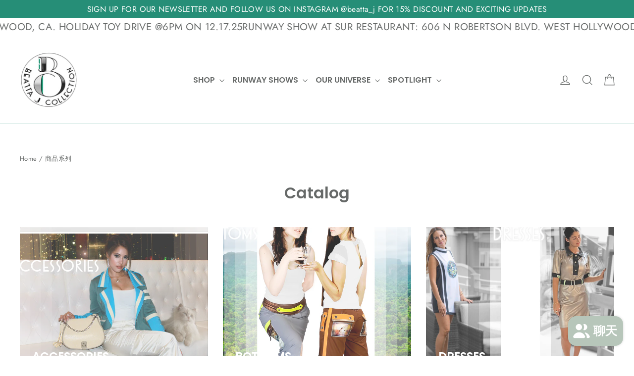

--- FILE ---
content_type: text/html; charset=utf-8
request_url: https://www.beattajcollection.com/zh-tw/collections
body_size: 31926
content:
<!doctype html>
<html class="no-js" lang="zh-TW" dir="ltr">
<head>
  <meta charset="utf-8">
  <meta http-equiv="X-UA-Compatible" content="IE=edge,chrome=1">
  <meta name="viewport" content="width=device-width,initial-scale=1">
  <meta name="theme-color" content="#268e77">
  <link rel="canonical" href="https://www.beattajcollection.com/zh-tw/collections">
  <link rel="preconnect" href="https://cdn.shopify.com" crossorigin>
  <link rel="preconnect" href="https://fonts.shopifycdn.com" crossorigin>
  <link rel="dns-prefetch" href="https://productreviews.shopifycdn.com">
  <link rel="dns-prefetch" href="https://ajax.googleapis.com">
  <link rel="dns-prefetch" href="https://maps.googleapis.com">
  <link rel="dns-prefetch" href="https://maps.gstatic.com"><link rel="shortcut icon" href="//www.beattajcollection.com/cdn/shop/files/BJC_fav_32_32x32.png?v=1699720726" type="image/png" /><title>商品系列
&ndash; Beatta J Collection
</title>
<meta name="description" content="Discover Beatta J Collection: More than just fashion, we&#39;re a movement empowering women to embrace authenticity, harness inner strength, and create positive change through style. Join us in our mission for a brighter, bolder world."><meta property="og:site_name" content="Beatta J Collection">
  <meta property="og:url" content="https://www.beattajcollection.com/zh-tw/collections">
  <meta property="og:title" content="商品系列">
  <meta property="og:type" content="website">
  <meta property="og:description" content="Discover Beatta J Collection: More than just fashion, we&#39;re a movement empowering women to embrace authenticity, harness inner strength, and create positive change through style. Join us in our mission for a brighter, bolder world."><meta property="og:image" content="http://www.beattajcollection.com/cdn/shop/files/BJC_social_sharing.jpg?v=1701482037">
    <meta property="og:image:secure_url" content="https://www.beattajcollection.com/cdn/shop/files/BJC_social_sharing.jpg?v=1701482037">
    <meta property="og:image:width" content="1200">
    <meta property="og:image:height" content="628"><meta name="twitter:site" content="@beattajc">
  <meta name="twitter:card" content="summary_large_image">
  <meta name="twitter:title" content="商品系列">
  <meta name="twitter:description" content="Discover Beatta J Collection: More than just fashion, we&#39;re a movement empowering women to embrace authenticity, harness inner strength, and create positive change through style. Join us in our mission for a brighter, bolder world.">
<style data-shopify>@font-face {
  font-family: Poppins;
  font-weight: 600;
  font-style: normal;
  font-display: swap;
  src: url("//www.beattajcollection.com/cdn/fonts/poppins/poppins_n6.aa29d4918bc243723d56b59572e18228ed0786f6.woff2") format("woff2"),
       url("//www.beattajcollection.com/cdn/fonts/poppins/poppins_n6.5f815d845fe073750885d5b7e619ee00e8111208.woff") format("woff");
}

  @font-face {
  font-family: Jost;
  font-weight: 400;
  font-style: normal;
  font-display: swap;
  src: url("//www.beattajcollection.com/cdn/fonts/jost/jost_n4.d47a1b6347ce4a4c9f437608011273009d91f2b7.woff2") format("woff2"),
       url("//www.beattajcollection.com/cdn/fonts/jost/jost_n4.791c46290e672b3f85c3d1c651ef2efa3819eadd.woff") format("woff");
}


  @font-face {
  font-family: Jost;
  font-weight: 600;
  font-style: normal;
  font-display: swap;
  src: url("//www.beattajcollection.com/cdn/fonts/jost/jost_n6.ec1178db7a7515114a2d84e3dd680832b7af8b99.woff2") format("woff2"),
       url("//www.beattajcollection.com/cdn/fonts/jost/jost_n6.b1178bb6bdd3979fef38e103a3816f6980aeaff9.woff") format("woff");
}

  @font-face {
  font-family: Jost;
  font-weight: 400;
  font-style: italic;
  font-display: swap;
  src: url("//www.beattajcollection.com/cdn/fonts/jost/jost_i4.b690098389649750ada222b9763d55796c5283a5.woff2") format("woff2"),
       url("//www.beattajcollection.com/cdn/fonts/jost/jost_i4.fd766415a47e50b9e391ae7ec04e2ae25e7e28b0.woff") format("woff");
}

  @font-face {
  font-family: Jost;
  font-weight: 600;
  font-style: italic;
  font-display: swap;
  src: url("//www.beattajcollection.com/cdn/fonts/jost/jost_i6.9af7e5f39e3a108c08f24047a4276332d9d7b85e.woff2") format("woff2"),
       url("//www.beattajcollection.com/cdn/fonts/jost/jost_i6.2bf310262638f998ed206777ce0b9a3b98b6fe92.woff") format("woff");
}

</style><link href="//www.beattajcollection.com/cdn/shop/t/25/assets/theme.css?v=128105613285900123441753157898" rel="stylesheet" type="text/css" media="all" />
<style data-shopify>:root {
    --typeHeaderPrimary: Poppins;
    --typeHeaderFallback: sans-serif;
    --typeHeaderSize: 32px;
    --typeHeaderWeight: 600;
    --typeHeaderLineHeight: 1.2;
    --typeHeaderSpacing: 0.0em;

    --typeBasePrimary:Jost;
    --typeBaseFallback:sans-serif;
    --typeBaseSize: 17px;
    --typeBaseWeight: 400;
    --typeBaseLineHeight: 1.6;
    --typeBaseSpacing: 0.025em;

    --iconWeight: 3px;
    --iconLinecaps: miter;

    --animateImagesStyle: zoom-fade;
    --animateImagesStyleSmall: zoom-fade-small;
    --animateSectionsBackgroundStyle: zoom-fade;
    --animateSectionsTextStyle: rise-up;
    --animateSectionsTextStyleAppendOut: rise-up-out;

    --colorAnnouncement: #268e77;
    --colorAnnouncementText: #ffffff;

    --colorBody: #ffffff;
    --colorBodyAlpha05: rgba(255, 255, 255, 0.05);
    --colorBodyDim: #f2f2f2;
    --colorBodyLightDim: #fafafa;
    --colorBodyMediumDim: #f5f5f5;

    --colorBorder: #268e77;

    --colorBtnPrimary: #268e77;
    --colorBtnPrimaryDim: #217a66;
    --colorBtnPrimaryText: #ffffff;

    --colorCartDot: #fa8514;

    --colorDrawers: #ffffff;
    --colorDrawersDim: #f2f2f2;
    --colorDrawerBorder: #e8e8e1;
    --colorDrawerText: #666968;
    --colorDrawerTextDarken: #404242;
    --colorDrawerButton: #268e77;
    --colorDrawerButtonText: #ffffff;

    --colorFooter: #268f77;
    --colorFooterText: #ffffff;
    --colorFooterTextAlpha01: rgba(255, 255, 255, 0.1);
    --colorFooterTextAlpha012: rgba(255, 255, 255, 0.12);
    --colorFooterTextAlpha06: rgba(255, 255, 255, 0.6);

    --colorHeroText: #ffffff;

    --colorInputBg: #ffffff;
    --colorInputBgDim: #f2f2f2;
    --colorInputBgDark: #e6e6e6;
    --colorInputText: #666968;

    --colorLink: #666968;

    --colorModalBg: rgba(232, 232, 225, 0.6);

    --colorNav: #ffffff;
    --colorNavText: #666968;

    --colorSalePrice: #61c137;
    --colorSaleTag: #1c1d1d;
    --colorSaleTagText: #ffffff;

    --colorTextBody: #666968;
    --colorTextBodyAlpha0025: rgba(102, 105, 104, 0.03);
    --colorTextBodyAlpha005: rgba(102, 105, 104, 0.05);
    --colorTextBodyAlpha008: rgba(102, 105, 104, 0.08);
    --colorTextBodyAlpha01: rgba(102, 105, 104, 0.1);
    --colorTextBodyAlpha035: rgba(102, 105, 104, 0.35);

    --colorSmallImageBg: #ffffff;
    --colorLargeImageBg: #e8e8e1;

    --urlIcoSelect: url(//www.beattajcollection.com/cdn/shop/t/25/assets/ico-select.svg);
    --urlIcoSelectFooter: url(//www.beattajcollection.com/cdn/shop/t/25/assets/ico-select-footer.svg);
    --urlIcoSelectWhite: url(//www.beattajcollection.com/cdn/shop/t/25/assets/ico-select-white.svg);

    --urlButtonArrowPng: url(//www.beattajcollection.com/cdn/shop/t/25/assets/button-arrow.png);
    --urlButtonArrow2xPng: url(//www.beattajcollection.com/cdn/shop/t/25/assets/button-arrow-2x.png);
    --urlButtonArrowBlackPng: url(//www.beattajcollection.com/cdn/shop/t/25/assets/button-arrow-black.png);
    --urlButtonArrowBlack2xPng: url(//www.beattajcollection.com/cdn/shop/t/25/assets/button-arrow-black-2x.png);

    --sizeChartMargin: 25px 0;
    --sizeChartIconMargin: 5px;

    --newsletterReminderPadding: 30px 35px;

    /*Shop Pay Installments*/
    --color-body-text: #666968;
    --color-body: #ffffff;
    --color-bg: #ffffff;
  }

  
.collection-hero__content:before,
  .hero__image-wrapper:before,
  .hero__media:before {
    background-image: linear-gradient(to bottom, rgba(255, 255, 255, 0.18) 0%, rgba(255, 255, 255, 0.18) 40%, rgba(255, 255, 255, 0.18) 100%);
  }

  .skrim__item-content .skrim__overlay:after {
    background-image: linear-gradient(to bottom, rgba(255, 255, 255, 0.18) 30%, rgba(255, 255, 255, 0.18) 100%);
  }

  .placeholder-content {
    background-image: linear-gradient(100deg, #ffffff 40%, #f7f7f7 63%, #ffffff 79%);
  }</style><script>
    document.documentElement.className = document.documentElement.className.replace('no-js', 'js');

    window.theme = window.theme || {};
    theme.routes = {
      home: "/zh-tw",
      cart: "/zh-tw/cart.js",
      cartPage: "/zh-tw/cart",
      cartAdd: "/zh-tw/cart/add.js",
      cartChange: "/zh-tw/cart/change.js",
      search: "/zh-tw/search",
      predictiveSearch: "/zh-tw/search/suggest"
    };
    theme.strings = {
      soldOut: "Sold Out",
      unavailable: "Unavailable",
      inStockLabel: "In stock, ready to ship",
      oneStockLabel: "Low stock - [count] item left",
      otherStockLabel: "Low stock - [count] items left",
      willNotShipUntil: "Ready to ship [date]",
      willBeInStockAfter: "Back in stock [date]",
      waitingForStock: "Backordered, shipping soon",
      cartSavings: "You're saving [savings]",
      cartEmpty: "Your cart is currently empty.",
      cartTermsConfirmation: "You must agree with the terms and conditions of sales to check out",
      searchCollections: "Collections",
      searchPages: "Pages",
      searchArticles: "Articles",
      maxQuantity: "You can only have [quantity] of [title] in your cart."
    };
    theme.settings = {
      cartType: "drawer",
      isCustomerTemplate: false,
      moneyFormat: "$ {{amount}}",
      predictiveSearch: true,
      predictiveSearchType: null,
      quickView: true,
      themeName: 'Motion',
      themeVersion: "11.0.0"
    };
  </script>

  <script>window.performance && window.performance.mark && window.performance.mark('shopify.content_for_header.start');</script><meta name="google-site-verification" content="F0EMWac4XAL9hUU3_eXu7O78EfIIDf8DyDy1V_rOtxo">
<meta name="facebook-domain-verification" content="6dt8d3mh60l1ap3bjd6nvqbbd851mn">
<meta id="shopify-digital-wallet" name="shopify-digital-wallet" content="/10990408/digital_wallets/dialog">
<meta name="shopify-checkout-api-token" content="6535f8548a6fe2ec6e3446691851f921">
<meta id="in-context-paypal-metadata" data-shop-id="10990408" data-venmo-supported="false" data-environment="production" data-locale="en_US" data-paypal-v4="true" data-currency="USD">
<link rel="alternate" hreflang="x-default" href="https://www.beattajcollection.com/collections">
<link rel="alternate" hreflang="en" href="https://www.beattajcollection.com/collections">
<link rel="alternate" hreflang="it" href="https://www.beattajcollection.com/it/collections">
<link rel="alternate" hreflang="es" href="https://www.beattajcollection.com/es/collections">
<link rel="alternate" hreflang="fr" href="https://www.beattajcollection.com/fr/collections">
<link rel="alternate" hreflang="ja" href="https://www.beattajcollection.com/ja/collections">
<link rel="alternate" hreflang="zh-Hant" href="https://www.beattajcollection.com/zh/collections">
<link rel="alternate" hreflang="zh-Hant-TW" href="https://www.beattajcollection.com/zh-tw/collections">
<link rel="alternate" hreflang="zh-Hant-AC" href="https://www.beattajcollection.com/zh/collections">
<link rel="alternate" hreflang="zh-Hant-AD" href="https://www.beattajcollection.com/zh/collections">
<link rel="alternate" hreflang="zh-Hant-AE" href="https://www.beattajcollection.com/zh/collections">
<link rel="alternate" hreflang="zh-Hant-AF" href="https://www.beattajcollection.com/zh/collections">
<link rel="alternate" hreflang="zh-Hant-AG" href="https://www.beattajcollection.com/zh/collections">
<link rel="alternate" hreflang="zh-Hant-AI" href="https://www.beattajcollection.com/zh/collections">
<link rel="alternate" hreflang="zh-Hant-AL" href="https://www.beattajcollection.com/zh/collections">
<link rel="alternate" hreflang="zh-Hant-AM" href="https://www.beattajcollection.com/zh/collections">
<link rel="alternate" hreflang="zh-Hant-AO" href="https://www.beattajcollection.com/zh/collections">
<link rel="alternate" hreflang="zh-Hant-AR" href="https://www.beattajcollection.com/zh/collections">
<link rel="alternate" hreflang="zh-Hant-AT" href="https://www.beattajcollection.com/zh/collections">
<link rel="alternate" hreflang="zh-Hant-AU" href="https://www.beattajcollection.com/zh/collections">
<link rel="alternate" hreflang="zh-Hant-AW" href="https://www.beattajcollection.com/zh/collections">
<link rel="alternate" hreflang="zh-Hant-AX" href="https://www.beattajcollection.com/zh/collections">
<link rel="alternate" hreflang="zh-Hant-AZ" href="https://www.beattajcollection.com/zh/collections">
<link rel="alternate" hreflang="zh-Hant-BA" href="https://www.beattajcollection.com/zh/collections">
<link rel="alternate" hreflang="zh-Hant-BB" href="https://www.beattajcollection.com/zh/collections">
<link rel="alternate" hreflang="zh-Hant-BD" href="https://www.beattajcollection.com/zh/collections">
<link rel="alternate" hreflang="zh-Hant-BE" href="https://www.beattajcollection.com/zh/collections">
<link rel="alternate" hreflang="zh-Hant-BF" href="https://www.beattajcollection.com/zh/collections">
<link rel="alternate" hreflang="zh-Hant-BG" href="https://www.beattajcollection.com/zh/collections">
<link rel="alternate" hreflang="zh-Hant-BH" href="https://www.beattajcollection.com/zh/collections">
<link rel="alternate" hreflang="zh-Hant-BI" href="https://www.beattajcollection.com/zh/collections">
<link rel="alternate" hreflang="zh-Hant-BJ" href="https://www.beattajcollection.com/zh/collections">
<link rel="alternate" hreflang="zh-Hant-BL" href="https://www.beattajcollection.com/zh/collections">
<link rel="alternate" hreflang="zh-Hant-BM" href="https://www.beattajcollection.com/zh/collections">
<link rel="alternate" hreflang="zh-Hant-BN" href="https://www.beattajcollection.com/zh/collections">
<link rel="alternate" hreflang="zh-Hant-BO" href="https://www.beattajcollection.com/zh/collections">
<link rel="alternate" hreflang="zh-Hant-BQ" href="https://www.beattajcollection.com/zh/collections">
<link rel="alternate" hreflang="zh-Hant-BR" href="https://www.beattajcollection.com/zh/collections">
<link rel="alternate" hreflang="zh-Hant-BS" href="https://www.beattajcollection.com/zh/collections">
<link rel="alternate" hreflang="zh-Hant-BT" href="https://www.beattajcollection.com/zh/collections">
<link rel="alternate" hreflang="zh-Hant-BW" href="https://www.beattajcollection.com/zh/collections">
<link rel="alternate" hreflang="zh-Hant-BY" href="https://www.beattajcollection.com/zh/collections">
<link rel="alternate" hreflang="zh-Hant-BZ" href="https://www.beattajcollection.com/zh/collections">
<link rel="alternate" hreflang="zh-Hant-CA" href="https://www.beattajcollection.com/zh/collections">
<link rel="alternate" hreflang="zh-Hant-CC" href="https://www.beattajcollection.com/zh/collections">
<link rel="alternate" hreflang="zh-Hant-CD" href="https://www.beattajcollection.com/zh/collections">
<link rel="alternate" hreflang="zh-Hant-CF" href="https://www.beattajcollection.com/zh/collections">
<link rel="alternate" hreflang="zh-Hant-CG" href="https://www.beattajcollection.com/zh/collections">
<link rel="alternate" hreflang="zh-Hant-CH" href="https://www.beattajcollection.com/zh/collections">
<link rel="alternate" hreflang="zh-Hant-CI" href="https://www.beattajcollection.com/zh/collections">
<link rel="alternate" hreflang="zh-Hant-CK" href="https://www.beattajcollection.com/zh/collections">
<link rel="alternate" hreflang="zh-Hant-CL" href="https://www.beattajcollection.com/zh/collections">
<link rel="alternate" hreflang="zh-Hant-CM" href="https://www.beattajcollection.com/zh/collections">
<link rel="alternate" hreflang="zh-Hant-CN" href="https://www.beattajcollection.com/zh/collections">
<link rel="alternate" hreflang="zh-Hant-CO" href="https://www.beattajcollection.com/zh/collections">
<link rel="alternate" hreflang="zh-Hant-CR" href="https://www.beattajcollection.com/zh/collections">
<link rel="alternate" hreflang="zh-Hant-CV" href="https://www.beattajcollection.com/zh/collections">
<link rel="alternate" hreflang="zh-Hant-CW" href="https://www.beattajcollection.com/zh/collections">
<link rel="alternate" hreflang="zh-Hant-CX" href="https://www.beattajcollection.com/zh/collections">
<link rel="alternate" hreflang="zh-Hant-CY" href="https://www.beattajcollection.com/zh/collections">
<link rel="alternate" hreflang="zh-Hant-CZ" href="https://www.beattajcollection.com/zh/collections">
<link rel="alternate" hreflang="zh-Hant-DE" href="https://www.beattajcollection.com/zh/collections">
<link rel="alternate" hreflang="zh-Hant-DJ" href="https://www.beattajcollection.com/zh/collections">
<link rel="alternate" hreflang="zh-Hant-DK" href="https://www.beattajcollection.com/zh/collections">
<link rel="alternate" hreflang="zh-Hant-DM" href="https://www.beattajcollection.com/zh/collections">
<link rel="alternate" hreflang="zh-Hant-DO" href="https://www.beattajcollection.com/zh/collections">
<link rel="alternate" hreflang="zh-Hant-DZ" href="https://www.beattajcollection.com/zh/collections">
<link rel="alternate" hreflang="zh-Hant-EC" href="https://www.beattajcollection.com/zh/collections">
<link rel="alternate" hreflang="zh-Hant-EE" href="https://www.beattajcollection.com/zh/collections">
<link rel="alternate" hreflang="zh-Hant-EG" href="https://www.beattajcollection.com/zh/collections">
<link rel="alternate" hreflang="zh-Hant-EH" href="https://www.beattajcollection.com/zh/collections">
<link rel="alternate" hreflang="zh-Hant-ER" href="https://www.beattajcollection.com/zh/collections">
<link rel="alternate" hreflang="zh-Hant-ES" href="https://www.beattajcollection.com/zh/collections">
<link rel="alternate" hreflang="zh-Hant-ET" href="https://www.beattajcollection.com/zh/collections">
<link rel="alternate" hreflang="zh-Hant-FI" href="https://www.beattajcollection.com/zh/collections">
<link rel="alternate" hreflang="zh-Hant-FJ" href="https://www.beattajcollection.com/zh/collections">
<link rel="alternate" hreflang="zh-Hant-FK" href="https://www.beattajcollection.com/zh/collections">
<link rel="alternate" hreflang="zh-Hant-FO" href="https://www.beattajcollection.com/zh/collections">
<link rel="alternate" hreflang="zh-Hant-FR" href="https://www.beattajcollection.com/zh/collections">
<link rel="alternate" hreflang="zh-Hant-GA" href="https://www.beattajcollection.com/zh/collections">
<link rel="alternate" hreflang="zh-Hant-GB" href="https://www.beattajcollection.com/zh/collections">
<link rel="alternate" hreflang="zh-Hant-GD" href="https://www.beattajcollection.com/zh/collections">
<link rel="alternate" hreflang="zh-Hant-GE" href="https://www.beattajcollection.com/zh/collections">
<link rel="alternate" hreflang="zh-Hant-GF" href="https://www.beattajcollection.com/zh/collections">
<link rel="alternate" hreflang="zh-Hant-GG" href="https://www.beattajcollection.com/zh/collections">
<link rel="alternate" hreflang="zh-Hant-GH" href="https://www.beattajcollection.com/zh/collections">
<link rel="alternate" hreflang="zh-Hant-GI" href="https://www.beattajcollection.com/zh/collections">
<link rel="alternate" hreflang="zh-Hant-GL" href="https://www.beattajcollection.com/zh/collections">
<link rel="alternate" hreflang="zh-Hant-GM" href="https://www.beattajcollection.com/zh/collections">
<link rel="alternate" hreflang="zh-Hant-GN" href="https://www.beattajcollection.com/zh/collections">
<link rel="alternate" hreflang="zh-Hant-GP" href="https://www.beattajcollection.com/zh/collections">
<link rel="alternate" hreflang="zh-Hant-GQ" href="https://www.beattajcollection.com/zh/collections">
<link rel="alternate" hreflang="zh-Hant-GR" href="https://www.beattajcollection.com/zh/collections">
<link rel="alternate" hreflang="zh-Hant-GS" href="https://www.beattajcollection.com/zh/collections">
<link rel="alternate" hreflang="zh-Hant-GT" href="https://www.beattajcollection.com/zh/collections">
<link rel="alternate" hreflang="zh-Hant-GW" href="https://www.beattajcollection.com/zh/collections">
<link rel="alternate" hreflang="zh-Hant-GY" href="https://www.beattajcollection.com/zh/collections">
<link rel="alternate" hreflang="zh-Hant-HK" href="https://www.beattajcollection.com/zh/collections">
<link rel="alternate" hreflang="zh-Hant-HN" href="https://www.beattajcollection.com/zh/collections">
<link rel="alternate" hreflang="zh-Hant-HR" href="https://www.beattajcollection.com/zh/collections">
<link rel="alternate" hreflang="zh-Hant-HT" href="https://www.beattajcollection.com/zh/collections">
<link rel="alternate" hreflang="zh-Hant-HU" href="https://www.beattajcollection.com/zh/collections">
<link rel="alternate" hreflang="zh-Hant-ID" href="https://www.beattajcollection.com/zh/collections">
<link rel="alternate" hreflang="zh-Hant-IE" href="https://www.beattajcollection.com/zh/collections">
<link rel="alternate" hreflang="zh-Hant-IL" href="https://www.beattajcollection.com/zh/collections">
<link rel="alternate" hreflang="zh-Hant-IM" href="https://www.beattajcollection.com/zh/collections">
<link rel="alternate" hreflang="zh-Hant-IN" href="https://www.beattajcollection.com/zh/collections">
<link rel="alternate" hreflang="zh-Hant-IO" href="https://www.beattajcollection.com/zh/collections">
<link rel="alternate" hreflang="zh-Hant-IQ" href="https://www.beattajcollection.com/zh/collections">
<link rel="alternate" hreflang="zh-Hant-IS" href="https://www.beattajcollection.com/zh/collections">
<link rel="alternate" hreflang="zh-Hant-IT" href="https://www.beattajcollection.com/zh/collections">
<link rel="alternate" hreflang="zh-Hant-JE" href="https://www.beattajcollection.com/zh/collections">
<link rel="alternate" hreflang="zh-Hant-JM" href="https://www.beattajcollection.com/zh/collections">
<link rel="alternate" hreflang="zh-Hant-JO" href="https://www.beattajcollection.com/zh/collections">
<link rel="alternate" hreflang="zh-Hant-JP" href="https://www.beattajcollection.com/zh/collections">
<link rel="alternate" hreflang="zh-Hant-KE" href="https://www.beattajcollection.com/zh/collections">
<link rel="alternate" hreflang="zh-Hant-KG" href="https://www.beattajcollection.com/zh/collections">
<link rel="alternate" hreflang="zh-Hant-KH" href="https://www.beattajcollection.com/zh/collections">
<link rel="alternate" hreflang="zh-Hant-KI" href="https://www.beattajcollection.com/zh/collections">
<link rel="alternate" hreflang="zh-Hant-KM" href="https://www.beattajcollection.com/zh/collections">
<link rel="alternate" hreflang="zh-Hant-KN" href="https://www.beattajcollection.com/zh/collections">
<link rel="alternate" hreflang="zh-Hant-KR" href="https://www.beattajcollection.com/zh/collections">
<link rel="alternate" hreflang="zh-Hant-KW" href="https://www.beattajcollection.com/zh/collections">
<link rel="alternate" hreflang="zh-Hant-KY" href="https://www.beattajcollection.com/zh/collections">
<link rel="alternate" hreflang="zh-Hant-KZ" href="https://www.beattajcollection.com/zh/collections">
<link rel="alternate" hreflang="zh-Hant-LA" href="https://www.beattajcollection.com/zh/collections">
<link rel="alternate" hreflang="zh-Hant-LB" href="https://www.beattajcollection.com/zh/collections">
<link rel="alternate" hreflang="zh-Hant-LC" href="https://www.beattajcollection.com/zh/collections">
<link rel="alternate" hreflang="zh-Hant-LI" href="https://www.beattajcollection.com/zh/collections">
<link rel="alternate" hreflang="zh-Hant-LK" href="https://www.beattajcollection.com/zh/collections">
<link rel="alternate" hreflang="zh-Hant-LR" href="https://www.beattajcollection.com/zh/collections">
<link rel="alternate" hreflang="zh-Hant-LS" href="https://www.beattajcollection.com/zh/collections">
<link rel="alternate" hreflang="zh-Hant-LT" href="https://www.beattajcollection.com/zh/collections">
<link rel="alternate" hreflang="zh-Hant-LU" href="https://www.beattajcollection.com/zh/collections">
<link rel="alternate" hreflang="zh-Hant-LV" href="https://www.beattajcollection.com/zh/collections">
<link rel="alternate" hreflang="zh-Hant-LY" href="https://www.beattajcollection.com/zh/collections">
<link rel="alternate" hreflang="zh-Hant-MA" href="https://www.beattajcollection.com/zh/collections">
<link rel="alternate" hreflang="zh-Hant-MC" href="https://www.beattajcollection.com/zh/collections">
<link rel="alternate" hreflang="zh-Hant-MD" href="https://www.beattajcollection.com/zh/collections">
<link rel="alternate" hreflang="zh-Hant-ME" href="https://www.beattajcollection.com/zh/collections">
<link rel="alternate" hreflang="zh-Hant-MF" href="https://www.beattajcollection.com/zh/collections">
<link rel="alternate" hreflang="zh-Hant-MG" href="https://www.beattajcollection.com/zh/collections">
<link rel="alternate" hreflang="zh-Hant-MK" href="https://www.beattajcollection.com/zh/collections">
<link rel="alternate" hreflang="zh-Hant-ML" href="https://www.beattajcollection.com/zh/collections">
<link rel="alternate" hreflang="zh-Hant-MM" href="https://www.beattajcollection.com/zh/collections">
<link rel="alternate" hreflang="zh-Hant-MN" href="https://www.beattajcollection.com/zh/collections">
<link rel="alternate" hreflang="zh-Hant-MO" href="https://www.beattajcollection.com/zh/collections">
<link rel="alternate" hreflang="zh-Hant-MQ" href="https://www.beattajcollection.com/zh/collections">
<link rel="alternate" hreflang="zh-Hant-MR" href="https://www.beattajcollection.com/zh/collections">
<link rel="alternate" hreflang="zh-Hant-MS" href="https://www.beattajcollection.com/zh/collections">
<link rel="alternate" hreflang="zh-Hant-MT" href="https://www.beattajcollection.com/zh/collections">
<link rel="alternate" hreflang="zh-Hant-MU" href="https://www.beattajcollection.com/zh/collections">
<link rel="alternate" hreflang="zh-Hant-MV" href="https://www.beattajcollection.com/zh/collections">
<link rel="alternate" hreflang="zh-Hant-MW" href="https://www.beattajcollection.com/zh/collections">
<link rel="alternate" hreflang="zh-Hant-MX" href="https://www.beattajcollection.com/zh/collections">
<link rel="alternate" hreflang="zh-Hant-MY" href="https://www.beattajcollection.com/zh/collections">
<link rel="alternate" hreflang="zh-Hant-MZ" href="https://www.beattajcollection.com/zh/collections">
<link rel="alternate" hreflang="zh-Hant-NA" href="https://www.beattajcollection.com/zh/collections">
<link rel="alternate" hreflang="zh-Hant-NC" href="https://www.beattajcollection.com/zh/collections">
<link rel="alternate" hreflang="zh-Hant-NE" href="https://www.beattajcollection.com/zh/collections">
<link rel="alternate" hreflang="zh-Hant-NF" href="https://www.beattajcollection.com/zh/collections">
<link rel="alternate" hreflang="zh-Hant-NG" href="https://www.beattajcollection.com/zh/collections">
<link rel="alternate" hreflang="zh-Hant-NI" href="https://www.beattajcollection.com/zh/collections">
<link rel="alternate" hreflang="zh-Hant-NL" href="https://www.beattajcollection.com/zh/collections">
<link rel="alternate" hreflang="zh-Hant-NO" href="https://www.beattajcollection.com/zh/collections">
<link rel="alternate" hreflang="zh-Hant-NP" href="https://www.beattajcollection.com/zh/collections">
<link rel="alternate" hreflang="zh-Hant-NR" href="https://www.beattajcollection.com/zh/collections">
<link rel="alternate" hreflang="zh-Hant-NU" href="https://www.beattajcollection.com/zh/collections">
<link rel="alternate" hreflang="zh-Hant-NZ" href="https://www.beattajcollection.com/zh/collections">
<link rel="alternate" hreflang="zh-Hant-OM" href="https://www.beattajcollection.com/zh/collections">
<link rel="alternate" hreflang="zh-Hant-PA" href="https://www.beattajcollection.com/zh/collections">
<link rel="alternate" hreflang="zh-Hant-PE" href="https://www.beattajcollection.com/zh/collections">
<link rel="alternate" hreflang="zh-Hant-PF" href="https://www.beattajcollection.com/zh/collections">
<link rel="alternate" hreflang="zh-Hant-PG" href="https://www.beattajcollection.com/zh/collections">
<link rel="alternate" hreflang="zh-Hant-PH" href="https://www.beattajcollection.com/zh/collections">
<link rel="alternate" hreflang="zh-Hant-PK" href="https://www.beattajcollection.com/zh/collections">
<link rel="alternate" hreflang="zh-Hant-PL" href="https://www.beattajcollection.com/zh/collections">
<link rel="alternate" hreflang="zh-Hant-PM" href="https://www.beattajcollection.com/zh/collections">
<link rel="alternate" hreflang="zh-Hant-PN" href="https://www.beattajcollection.com/zh/collections">
<link rel="alternate" hreflang="zh-Hant-PS" href="https://www.beattajcollection.com/zh/collections">
<link rel="alternate" hreflang="zh-Hant-PT" href="https://www.beattajcollection.com/zh/collections">
<link rel="alternate" hreflang="zh-Hant-PY" href="https://www.beattajcollection.com/zh/collections">
<link rel="alternate" hreflang="zh-Hant-QA" href="https://www.beattajcollection.com/zh/collections">
<link rel="alternate" hreflang="zh-Hant-RE" href="https://www.beattajcollection.com/zh/collections">
<link rel="alternate" hreflang="zh-Hant-RO" href="https://www.beattajcollection.com/zh/collections">
<link rel="alternate" hreflang="zh-Hant-RS" href="https://www.beattajcollection.com/zh/collections">
<link rel="alternate" hreflang="zh-Hant-RU" href="https://www.beattajcollection.com/zh/collections">
<link rel="alternate" hreflang="zh-Hant-RW" href="https://www.beattajcollection.com/zh/collections">
<link rel="alternate" hreflang="zh-Hant-SA" href="https://www.beattajcollection.com/zh/collections">
<link rel="alternate" hreflang="zh-Hant-SB" href="https://www.beattajcollection.com/zh/collections">
<link rel="alternate" hreflang="zh-Hant-SC" href="https://www.beattajcollection.com/zh/collections">
<link rel="alternate" hreflang="zh-Hant-SD" href="https://www.beattajcollection.com/zh/collections">
<link rel="alternate" hreflang="zh-Hant-SE" href="https://www.beattajcollection.com/zh/collections">
<link rel="alternate" hreflang="zh-Hant-SG" href="https://www.beattajcollection.com/zh/collections">
<link rel="alternate" hreflang="zh-Hant-SH" href="https://www.beattajcollection.com/zh/collections">
<link rel="alternate" hreflang="zh-Hant-SI" href="https://www.beattajcollection.com/zh/collections">
<link rel="alternate" hreflang="zh-Hant-SJ" href="https://www.beattajcollection.com/zh/collections">
<link rel="alternate" hreflang="zh-Hant-SK" href="https://www.beattajcollection.com/zh/collections">
<link rel="alternate" hreflang="zh-Hant-SL" href="https://www.beattajcollection.com/zh/collections">
<link rel="alternate" hreflang="zh-Hant-SM" href="https://www.beattajcollection.com/zh/collections">
<link rel="alternate" hreflang="zh-Hant-SN" href="https://www.beattajcollection.com/zh/collections">
<link rel="alternate" hreflang="zh-Hant-SO" href="https://www.beattajcollection.com/zh/collections">
<link rel="alternate" hreflang="zh-Hant-SR" href="https://www.beattajcollection.com/zh/collections">
<link rel="alternate" hreflang="zh-Hant-SS" href="https://www.beattajcollection.com/zh/collections">
<link rel="alternate" hreflang="zh-Hant-ST" href="https://www.beattajcollection.com/zh/collections">
<link rel="alternate" hreflang="zh-Hant-SV" href="https://www.beattajcollection.com/zh/collections">
<link rel="alternate" hreflang="zh-Hant-SX" href="https://www.beattajcollection.com/zh/collections">
<link rel="alternate" hreflang="zh-Hant-SZ" href="https://www.beattajcollection.com/zh/collections">
<link rel="alternate" hreflang="zh-Hant-TA" href="https://www.beattajcollection.com/zh/collections">
<link rel="alternate" hreflang="zh-Hant-TC" href="https://www.beattajcollection.com/zh/collections">
<link rel="alternate" hreflang="zh-Hant-TD" href="https://www.beattajcollection.com/zh/collections">
<link rel="alternate" hreflang="zh-Hant-TF" href="https://www.beattajcollection.com/zh/collections">
<link rel="alternate" hreflang="zh-Hant-TG" href="https://www.beattajcollection.com/zh/collections">
<link rel="alternate" hreflang="zh-Hant-TH" href="https://www.beattajcollection.com/zh/collections">
<link rel="alternate" hreflang="zh-Hant-TJ" href="https://www.beattajcollection.com/zh/collections">
<link rel="alternate" hreflang="zh-Hant-TK" href="https://www.beattajcollection.com/zh/collections">
<link rel="alternate" hreflang="zh-Hant-TL" href="https://www.beattajcollection.com/zh/collections">
<link rel="alternate" hreflang="zh-Hant-TM" href="https://www.beattajcollection.com/zh/collections">
<link rel="alternate" hreflang="zh-Hant-TN" href="https://www.beattajcollection.com/zh/collections">
<link rel="alternate" hreflang="zh-Hant-TO" href="https://www.beattajcollection.com/zh/collections">
<link rel="alternate" hreflang="zh-Hant-TR" href="https://www.beattajcollection.com/zh/collections">
<link rel="alternate" hreflang="zh-Hant-TT" href="https://www.beattajcollection.com/zh/collections">
<link rel="alternate" hreflang="zh-Hant-TV" href="https://www.beattajcollection.com/zh/collections">
<link rel="alternate" hreflang="zh-Hant-TZ" href="https://www.beattajcollection.com/zh/collections">
<link rel="alternate" hreflang="zh-Hant-UA" href="https://www.beattajcollection.com/zh/collections">
<link rel="alternate" hreflang="zh-Hant-UG" href="https://www.beattajcollection.com/zh/collections">
<link rel="alternate" hreflang="zh-Hant-UM" href="https://www.beattajcollection.com/zh/collections">
<link rel="alternate" hreflang="zh-Hant-US" href="https://www.beattajcollection.com/zh/collections">
<link rel="alternate" hreflang="zh-Hant-UY" href="https://www.beattajcollection.com/zh/collections">
<link rel="alternate" hreflang="zh-Hant-UZ" href="https://www.beattajcollection.com/zh/collections">
<link rel="alternate" hreflang="zh-Hant-VA" href="https://www.beattajcollection.com/zh/collections">
<link rel="alternate" hreflang="zh-Hant-VC" href="https://www.beattajcollection.com/zh/collections">
<link rel="alternate" hreflang="zh-Hant-VE" href="https://www.beattajcollection.com/zh/collections">
<link rel="alternate" hreflang="zh-Hant-VG" href="https://www.beattajcollection.com/zh/collections">
<link rel="alternate" hreflang="zh-Hant-VN" href="https://www.beattajcollection.com/zh/collections">
<link rel="alternate" hreflang="zh-Hant-VU" href="https://www.beattajcollection.com/zh/collections">
<link rel="alternate" hreflang="zh-Hant-WF" href="https://www.beattajcollection.com/zh/collections">
<link rel="alternate" hreflang="zh-Hant-WS" href="https://www.beattajcollection.com/zh/collections">
<link rel="alternate" hreflang="zh-Hant-XK" href="https://www.beattajcollection.com/zh/collections">
<link rel="alternate" hreflang="zh-Hant-YE" href="https://www.beattajcollection.com/zh/collections">
<link rel="alternate" hreflang="zh-Hant-YT" href="https://www.beattajcollection.com/zh/collections">
<link rel="alternate" hreflang="zh-Hant-ZA" href="https://www.beattajcollection.com/zh/collections">
<link rel="alternate" hreflang="zh-Hant-ZM" href="https://www.beattajcollection.com/zh/collections">
<link rel="alternate" hreflang="zh-Hant-ZW" href="https://www.beattajcollection.com/zh/collections">
<script async="async" src="/checkouts/internal/preloads.js?locale=zh-TW"></script>
<link rel="preconnect" href="https://shop.app" crossorigin="anonymous">
<script async="async" src="https://shop.app/checkouts/internal/preloads.js?locale=zh-TW&shop_id=10990408" crossorigin="anonymous"></script>
<script id="apple-pay-shop-capabilities" type="application/json">{"shopId":10990408,"countryCode":"US","currencyCode":"USD","merchantCapabilities":["supports3DS"],"merchantId":"gid:\/\/shopify\/Shop\/10990408","merchantName":"Beatta J Collection","requiredBillingContactFields":["postalAddress","email"],"requiredShippingContactFields":["postalAddress","email"],"shippingType":"shipping","supportedNetworks":["visa","masterCard","amex","discover","elo","jcb"],"total":{"type":"pending","label":"Beatta J Collection","amount":"1.00"},"shopifyPaymentsEnabled":true,"supportsSubscriptions":true}</script>
<script id="shopify-features" type="application/json">{"accessToken":"6535f8548a6fe2ec6e3446691851f921","betas":["rich-media-storefront-analytics"],"domain":"www.beattajcollection.com","predictiveSearch":true,"shopId":10990408,"locale":"zh-tw"}</script>
<script>var Shopify = Shopify || {};
Shopify.shop = "gold-leal-style.myshopify.com";
Shopify.locale = "zh-TW";
Shopify.currency = {"active":"USD","rate":"1.0"};
Shopify.country = "TW";
Shopify.theme = {"name":"Updated copy of Updated copy of Updated copy of...","id":149120352413,"schema_name":"Motion","schema_version":"11.0.0","theme_store_id":847,"role":"main"};
Shopify.theme.handle = "null";
Shopify.theme.style = {"id":null,"handle":null};
Shopify.cdnHost = "www.beattajcollection.com/cdn";
Shopify.routes = Shopify.routes || {};
Shopify.routes.root = "/zh-tw/";</script>
<script type="module">!function(o){(o.Shopify=o.Shopify||{}).modules=!0}(window);</script>
<script>!function(o){function n(){var o=[];function n(){o.push(Array.prototype.slice.apply(arguments))}return n.q=o,n}var t=o.Shopify=o.Shopify||{};t.loadFeatures=n(),t.autoloadFeatures=n()}(window);</script>
<script>
  window.ShopifyPay = window.ShopifyPay || {};
  window.ShopifyPay.apiHost = "shop.app\/pay";
  window.ShopifyPay.redirectState = null;
</script>
<script id="shop-js-analytics" type="application/json">{"pageType":"list-collections"}</script>
<script defer="defer" async type="module" src="//www.beattajcollection.com/cdn/shopifycloud/shop-js/modules/v2/client.init-shop-cart-sync_BmDzIf2i.zh-TW.esm.js"></script>
<script defer="defer" async type="module" src="//www.beattajcollection.com/cdn/shopifycloud/shop-js/modules/v2/chunk.common_D58CaYJb.esm.js"></script>
<script type="module">
  await import("//www.beattajcollection.com/cdn/shopifycloud/shop-js/modules/v2/client.init-shop-cart-sync_BmDzIf2i.zh-TW.esm.js");
await import("//www.beattajcollection.com/cdn/shopifycloud/shop-js/modules/v2/chunk.common_D58CaYJb.esm.js");

  window.Shopify.SignInWithShop?.initShopCartSync?.({"fedCMEnabled":true,"windoidEnabled":true});

</script>
<script>
  window.Shopify = window.Shopify || {};
  if (!window.Shopify.featureAssets) window.Shopify.featureAssets = {};
  window.Shopify.featureAssets['shop-js'] = {"shop-cart-sync":["modules/v2/client.shop-cart-sync_CqRM_iZ8.zh-TW.esm.js","modules/v2/chunk.common_D58CaYJb.esm.js"],"init-fed-cm":["modules/v2/client.init-fed-cm_Nc5VGQi0.zh-TW.esm.js","modules/v2/chunk.common_D58CaYJb.esm.js"],"shop-button":["modules/v2/client.shop-button_D12helqb.zh-TW.esm.js","modules/v2/chunk.common_D58CaYJb.esm.js"],"shop-cash-offers":["modules/v2/client.shop-cash-offers_C9xTfIJO.zh-TW.esm.js","modules/v2/chunk.common_D58CaYJb.esm.js","modules/v2/chunk.modal_BMpyBT_k.esm.js"],"init-windoid":["modules/v2/client.init-windoid__CWoQpO1.zh-TW.esm.js","modules/v2/chunk.common_D58CaYJb.esm.js"],"init-shop-email-lookup-coordinator":["modules/v2/client.init-shop-email-lookup-coordinator_BR0k2eXP.zh-TW.esm.js","modules/v2/chunk.common_D58CaYJb.esm.js"],"shop-toast-manager":["modules/v2/client.shop-toast-manager_CjBVprLc.zh-TW.esm.js","modules/v2/chunk.common_D58CaYJb.esm.js"],"shop-login-button":["modules/v2/client.shop-login-button_CkOl6QKy.zh-TW.esm.js","modules/v2/chunk.common_D58CaYJb.esm.js","modules/v2/chunk.modal_BMpyBT_k.esm.js"],"avatar":["modules/v2/client.avatar_BTnouDA3.zh-TW.esm.js"],"pay-button":["modules/v2/client.pay-button_DvuOUeu4.zh-TW.esm.js","modules/v2/chunk.common_D58CaYJb.esm.js"],"init-shop-cart-sync":["modules/v2/client.init-shop-cart-sync_BmDzIf2i.zh-TW.esm.js","modules/v2/chunk.common_D58CaYJb.esm.js"],"init-customer-accounts":["modules/v2/client.init-customer-accounts_BDWDT2gx.zh-TW.esm.js","modules/v2/client.shop-login-button_CkOl6QKy.zh-TW.esm.js","modules/v2/chunk.common_D58CaYJb.esm.js","modules/v2/chunk.modal_BMpyBT_k.esm.js"],"init-shop-for-new-customer-accounts":["modules/v2/client.init-shop-for-new-customer-accounts_Bf6hmCC0.zh-TW.esm.js","modules/v2/client.shop-login-button_CkOl6QKy.zh-TW.esm.js","modules/v2/chunk.common_D58CaYJb.esm.js","modules/v2/chunk.modal_BMpyBT_k.esm.js"],"init-customer-accounts-sign-up":["modules/v2/client.init-customer-accounts-sign-up_blPr3Zyw.zh-TW.esm.js","modules/v2/client.shop-login-button_CkOl6QKy.zh-TW.esm.js","modules/v2/chunk.common_D58CaYJb.esm.js","modules/v2/chunk.modal_BMpyBT_k.esm.js"],"checkout-modal":["modules/v2/client.checkout-modal_COEwA8Ya.zh-TW.esm.js","modules/v2/chunk.common_D58CaYJb.esm.js","modules/v2/chunk.modal_BMpyBT_k.esm.js"],"shop-follow-button":["modules/v2/client.shop-follow-button_Cb2aM-_z.zh-TW.esm.js","modules/v2/chunk.common_D58CaYJb.esm.js","modules/v2/chunk.modal_BMpyBT_k.esm.js"],"lead-capture":["modules/v2/client.lead-capture_LpPgWuRe.zh-TW.esm.js","modules/v2/chunk.common_D58CaYJb.esm.js","modules/v2/chunk.modal_BMpyBT_k.esm.js"],"shop-login":["modules/v2/client.shop-login_DKXAkcib.zh-TW.esm.js","modules/v2/chunk.common_D58CaYJb.esm.js","modules/v2/chunk.modal_BMpyBT_k.esm.js"],"payment-terms":["modules/v2/client.payment-terms_CjOAihmQ.zh-TW.esm.js","modules/v2/chunk.common_D58CaYJb.esm.js","modules/v2/chunk.modal_BMpyBT_k.esm.js"]};
</script>
<script>(function() {
  var isLoaded = false;
  function asyncLoad() {
    if (isLoaded) return;
    isLoaded = true;
    var urls = ["https:\/\/static.klaviyo.com\/onsite\/js\/TeqSRk\/klaviyo.js?company_id=TeqSRk\u0026shop=gold-leal-style.myshopify.com","\/\/cdn.shopify.com\/proxy\/e9975cd243a5954244442d4f78999eccd41a443f9ac284833b7a4ac2a56a2a8b\/bucket.useifsapp.com\/theme-files-min\/js\/ifs-script-tag-min.js?v=2\u0026shop=gold-leal-style.myshopify.com\u0026sp-cache-control=cHVibGljLCBtYXgtYWdlPTkwMA"];
    for (var i = 0; i < urls.length; i++) {
      var s = document.createElement('script');
      s.type = 'text/javascript';
      s.async = true;
      s.src = urls[i];
      var x = document.getElementsByTagName('script')[0];
      x.parentNode.insertBefore(s, x);
    }
  };
  if(window.attachEvent) {
    window.attachEvent('onload', asyncLoad);
  } else {
    window.addEventListener('load', asyncLoad, false);
  }
})();</script>
<script id="__st">var __st={"a":10990408,"offset":-28800,"reqid":"a6efc207-1413-4088-9335-d39a338dc639-1768419592","pageurl":"www.beattajcollection.com\/zh-tw\/collections","u":"063a4143e525","p":"collections"};</script>
<script>window.ShopifyPaypalV4VisibilityTracking = true;</script>
<script id="captcha-bootstrap">!function(){'use strict';const t='contact',e='account',n='new_comment',o=[[t,t],['blogs',n],['comments',n],[t,'customer']],c=[[e,'customer_login'],[e,'guest_login'],[e,'recover_customer_password'],[e,'create_customer']],r=t=>t.map((([t,e])=>`form[action*='/${t}']:not([data-nocaptcha='true']) input[name='form_type'][value='${e}']`)).join(','),a=t=>()=>t?[...document.querySelectorAll(t)].map((t=>t.form)):[];function s(){const t=[...o],e=r(t);return a(e)}const i='password',u='form_key',d=['recaptcha-v3-token','g-recaptcha-response','h-captcha-response',i],f=()=>{try{return window.sessionStorage}catch{return}},m='__shopify_v',_=t=>t.elements[u];function p(t,e,n=!1){try{const o=window.sessionStorage,c=JSON.parse(o.getItem(e)),{data:r}=function(t){const{data:e,action:n}=t;return t[m]||n?{data:e,action:n}:{data:t,action:n}}(c);for(const[e,n]of Object.entries(r))t.elements[e]&&(t.elements[e].value=n);n&&o.removeItem(e)}catch(o){console.error('form repopulation failed',{error:o})}}const l='form_type',E='cptcha';function T(t){t.dataset[E]=!0}const w=window,h=w.document,L='Shopify',v='ce_forms',y='captcha';let A=!1;((t,e)=>{const n=(g='f06e6c50-85a8-45c8-87d0-21a2b65856fe',I='https://cdn.shopify.com/shopifycloud/storefront-forms-hcaptcha/ce_storefront_forms_captcha_hcaptcha.v1.5.2.iife.js',D={infoText:'已受到 hCaptcha 保護',privacyText:'隱私',termsText:'條款'},(t,e,n)=>{const o=w[L][v],c=o.bindForm;if(c)return c(t,g,e,D).then(n);var r;o.q.push([[t,g,e,D],n]),r=I,A||(h.body.append(Object.assign(h.createElement('script'),{id:'captcha-provider',async:!0,src:r})),A=!0)});var g,I,D;w[L]=w[L]||{},w[L][v]=w[L][v]||{},w[L][v].q=[],w[L][y]=w[L][y]||{},w[L][y].protect=function(t,e){n(t,void 0,e),T(t)},Object.freeze(w[L][y]),function(t,e,n,w,h,L){const[v,y,A,g]=function(t,e,n){const i=e?o:[],u=t?c:[],d=[...i,...u],f=r(d),m=r(i),_=r(d.filter((([t,e])=>n.includes(e))));return[a(f),a(m),a(_),s()]}(w,h,L),I=t=>{const e=t.target;return e instanceof HTMLFormElement?e:e&&e.form},D=t=>v().includes(t);t.addEventListener('submit',(t=>{const e=I(t);if(!e)return;const n=D(e)&&!e.dataset.hcaptchaBound&&!e.dataset.recaptchaBound,o=_(e),c=g().includes(e)&&(!o||!o.value);(n||c)&&t.preventDefault(),c&&!n&&(function(t){try{if(!f())return;!function(t){const e=f();if(!e)return;const n=_(t);if(!n)return;const o=n.value;o&&e.removeItem(o)}(t);const e=Array.from(Array(32),(()=>Math.random().toString(36)[2])).join('');!function(t,e){_(t)||t.append(Object.assign(document.createElement('input'),{type:'hidden',name:u})),t.elements[u].value=e}(t,e),function(t,e){const n=f();if(!n)return;const o=[...t.querySelectorAll(`input[type='${i}']`)].map((({name:t})=>t)),c=[...d,...o],r={};for(const[a,s]of new FormData(t).entries())c.includes(a)||(r[a]=s);n.setItem(e,JSON.stringify({[m]:1,action:t.action,data:r}))}(t,e)}catch(e){console.error('failed to persist form',e)}}(e),e.submit())}));const S=(t,e)=>{t&&!t.dataset[E]&&(n(t,e.some((e=>e===t))),T(t))};for(const o of['focusin','change'])t.addEventListener(o,(t=>{const e=I(t);D(e)&&S(e,y())}));const B=e.get('form_key'),M=e.get(l),P=B&&M;t.addEventListener('DOMContentLoaded',(()=>{const t=y();if(P)for(const e of t)e.elements[l].value===M&&p(e,B);[...new Set([...A(),...v().filter((t=>'true'===t.dataset.shopifyCaptcha))])].forEach((e=>S(e,t)))}))}(h,new URLSearchParams(w.location.search),n,t,e,['guest_login'])})(!0,!0)}();</script>
<script integrity="sha256-4kQ18oKyAcykRKYeNunJcIwy7WH5gtpwJnB7kiuLZ1E=" data-source-attribution="shopify.loadfeatures" defer="defer" src="//www.beattajcollection.com/cdn/shopifycloud/storefront/assets/storefront/load_feature-a0a9edcb.js" crossorigin="anonymous"></script>
<script crossorigin="anonymous" defer="defer" src="//www.beattajcollection.com/cdn/shopifycloud/storefront/assets/shopify_pay/storefront-65b4c6d7.js?v=20250812"></script>
<script data-source-attribution="shopify.dynamic_checkout.dynamic.init">var Shopify=Shopify||{};Shopify.PaymentButton=Shopify.PaymentButton||{isStorefrontPortableWallets:!0,init:function(){window.Shopify.PaymentButton.init=function(){};var t=document.createElement("script");t.src="https://www.beattajcollection.com/cdn/shopifycloud/portable-wallets/latest/portable-wallets.zh-tw.js",t.type="module",document.head.appendChild(t)}};
</script>
<script data-source-attribution="shopify.dynamic_checkout.buyer_consent">
  function portableWalletsHideBuyerConsent(e){var t=document.getElementById("shopify-buyer-consent"),n=document.getElementById("shopify-subscription-policy-button");t&&n&&(t.classList.add("hidden"),t.setAttribute("aria-hidden","true"),n.removeEventListener("click",e))}function portableWalletsShowBuyerConsent(e){var t=document.getElementById("shopify-buyer-consent"),n=document.getElementById("shopify-subscription-policy-button");t&&n&&(t.classList.remove("hidden"),t.removeAttribute("aria-hidden"),n.addEventListener("click",e))}window.Shopify?.PaymentButton&&(window.Shopify.PaymentButton.hideBuyerConsent=portableWalletsHideBuyerConsent,window.Shopify.PaymentButton.showBuyerConsent=portableWalletsShowBuyerConsent);
</script>
<script data-source-attribution="shopify.dynamic_checkout.cart.bootstrap">document.addEventListener("DOMContentLoaded",(function(){function t(){return document.querySelector("shopify-accelerated-checkout-cart, shopify-accelerated-checkout")}if(t())Shopify.PaymentButton.init();else{new MutationObserver((function(e,n){t()&&(Shopify.PaymentButton.init(),n.disconnect())})).observe(document.body,{childList:!0,subtree:!0})}}));
</script>
<link id="shopify-accelerated-checkout-styles" rel="stylesheet" media="screen" href="https://www.beattajcollection.com/cdn/shopifycloud/portable-wallets/latest/accelerated-checkout-backwards-compat.css" crossorigin="anonymous">
<style id="shopify-accelerated-checkout-cart">
        #shopify-buyer-consent {
  margin-top: 1em;
  display: inline-block;
  width: 100%;
}

#shopify-buyer-consent.hidden {
  display: none;
}

#shopify-subscription-policy-button {
  background: none;
  border: none;
  padding: 0;
  text-decoration: underline;
  font-size: inherit;
  cursor: pointer;
}

#shopify-subscription-policy-button::before {
  box-shadow: none;
}

      </style>

<script>window.performance && window.performance.mark && window.performance.mark('shopify.content_for_header.end');</script>

  <script src="//www.beattajcollection.com/cdn/shop/t/25/assets/vendor-scripts-v14.js" defer="defer"></script><script src="//www.beattajcollection.com/cdn/shop/t/25/assets/theme.js?v=140924482945350573091753157866" defer="defer"></script>
<script src="https://cdn.shopify.com/extensions/7bc9bb47-adfa-4267-963e-cadee5096caf/inbox-1252/assets/inbox-chat-loader.js" type="text/javascript" defer="defer"></script>
<link href="https://monorail-edge.shopifysvc.com" rel="dns-prefetch">
<script>(function(){if ("sendBeacon" in navigator && "performance" in window) {try {var session_token_from_headers = performance.getEntriesByType('navigation')[0].serverTiming.find(x => x.name == '_s').description;} catch {var session_token_from_headers = undefined;}var session_cookie_matches = document.cookie.match(/_shopify_s=([^;]*)/);var session_token_from_cookie = session_cookie_matches && session_cookie_matches.length === 2 ? session_cookie_matches[1] : "";var session_token = session_token_from_headers || session_token_from_cookie || "";function handle_abandonment_event(e) {var entries = performance.getEntries().filter(function(entry) {return /monorail-edge.shopifysvc.com/.test(entry.name);});if (!window.abandonment_tracked && entries.length === 0) {window.abandonment_tracked = true;var currentMs = Date.now();var navigation_start = performance.timing.navigationStart;var payload = {shop_id: 10990408,url: window.location.href,navigation_start,duration: currentMs - navigation_start,session_token,page_type: "list-collections"};window.navigator.sendBeacon("https://monorail-edge.shopifysvc.com/v1/produce", JSON.stringify({schema_id: "online_store_buyer_site_abandonment/1.1",payload: payload,metadata: {event_created_at_ms: currentMs,event_sent_at_ms: currentMs}}));}}window.addEventListener('pagehide', handle_abandonment_event);}}());</script>
<script id="web-pixels-manager-setup">(function e(e,d,r,n,o){if(void 0===o&&(o={}),!Boolean(null===(a=null===(i=window.Shopify)||void 0===i?void 0:i.analytics)||void 0===a?void 0:a.replayQueue)){var i,a;window.Shopify=window.Shopify||{};var t=window.Shopify;t.analytics=t.analytics||{};var s=t.analytics;s.replayQueue=[],s.publish=function(e,d,r){return s.replayQueue.push([e,d,r]),!0};try{self.performance.mark("wpm:start")}catch(e){}var l=function(){var e={modern:/Edge?\/(1{2}[4-9]|1[2-9]\d|[2-9]\d{2}|\d{4,})\.\d+(\.\d+|)|Firefox\/(1{2}[4-9]|1[2-9]\d|[2-9]\d{2}|\d{4,})\.\d+(\.\d+|)|Chrom(ium|e)\/(9{2}|\d{3,})\.\d+(\.\d+|)|(Maci|X1{2}).+ Version\/(15\.\d+|(1[6-9]|[2-9]\d|\d{3,})\.\d+)([,.]\d+|)( \(\w+\)|)( Mobile\/\w+|) Safari\/|Chrome.+OPR\/(9{2}|\d{3,})\.\d+\.\d+|(CPU[ +]OS|iPhone[ +]OS|CPU[ +]iPhone|CPU IPhone OS|CPU iPad OS)[ +]+(15[._]\d+|(1[6-9]|[2-9]\d|\d{3,})[._]\d+)([._]\d+|)|Android:?[ /-](13[3-9]|1[4-9]\d|[2-9]\d{2}|\d{4,})(\.\d+|)(\.\d+|)|Android.+Firefox\/(13[5-9]|1[4-9]\d|[2-9]\d{2}|\d{4,})\.\d+(\.\d+|)|Android.+Chrom(ium|e)\/(13[3-9]|1[4-9]\d|[2-9]\d{2}|\d{4,})\.\d+(\.\d+|)|SamsungBrowser\/([2-9]\d|\d{3,})\.\d+/,legacy:/Edge?\/(1[6-9]|[2-9]\d|\d{3,})\.\d+(\.\d+|)|Firefox\/(5[4-9]|[6-9]\d|\d{3,})\.\d+(\.\d+|)|Chrom(ium|e)\/(5[1-9]|[6-9]\d|\d{3,})\.\d+(\.\d+|)([\d.]+$|.*Safari\/(?![\d.]+ Edge\/[\d.]+$))|(Maci|X1{2}).+ Version\/(10\.\d+|(1[1-9]|[2-9]\d|\d{3,})\.\d+)([,.]\d+|)( \(\w+\)|)( Mobile\/\w+|) Safari\/|Chrome.+OPR\/(3[89]|[4-9]\d|\d{3,})\.\d+\.\d+|(CPU[ +]OS|iPhone[ +]OS|CPU[ +]iPhone|CPU IPhone OS|CPU iPad OS)[ +]+(10[._]\d+|(1[1-9]|[2-9]\d|\d{3,})[._]\d+)([._]\d+|)|Android:?[ /-](13[3-9]|1[4-9]\d|[2-9]\d{2}|\d{4,})(\.\d+|)(\.\d+|)|Mobile Safari.+OPR\/([89]\d|\d{3,})\.\d+\.\d+|Android.+Firefox\/(13[5-9]|1[4-9]\d|[2-9]\d{2}|\d{4,})\.\d+(\.\d+|)|Android.+Chrom(ium|e)\/(13[3-9]|1[4-9]\d|[2-9]\d{2}|\d{4,})\.\d+(\.\d+|)|Android.+(UC? ?Browser|UCWEB|U3)[ /]?(15\.([5-9]|\d{2,})|(1[6-9]|[2-9]\d|\d{3,})\.\d+)\.\d+|SamsungBrowser\/(5\.\d+|([6-9]|\d{2,})\.\d+)|Android.+MQ{2}Browser\/(14(\.(9|\d{2,})|)|(1[5-9]|[2-9]\d|\d{3,})(\.\d+|))(\.\d+|)|K[Aa][Ii]OS\/(3\.\d+|([4-9]|\d{2,})\.\d+)(\.\d+|)/},d=e.modern,r=e.legacy,n=navigator.userAgent;return n.match(d)?"modern":n.match(r)?"legacy":"unknown"}(),u="modern"===l?"modern":"legacy",c=(null!=n?n:{modern:"",legacy:""})[u],f=function(e){return[e.baseUrl,"/wpm","/b",e.hashVersion,"modern"===e.buildTarget?"m":"l",".js"].join("")}({baseUrl:d,hashVersion:r,buildTarget:u}),m=function(e){var d=e.version,r=e.bundleTarget,n=e.surface,o=e.pageUrl,i=e.monorailEndpoint;return{emit:function(e){var a=e.status,t=e.errorMsg,s=(new Date).getTime(),l=JSON.stringify({metadata:{event_sent_at_ms:s},events:[{schema_id:"web_pixels_manager_load/3.1",payload:{version:d,bundle_target:r,page_url:o,status:a,surface:n,error_msg:t},metadata:{event_created_at_ms:s}}]});if(!i)return console&&console.warn&&console.warn("[Web Pixels Manager] No Monorail endpoint provided, skipping logging."),!1;try{return self.navigator.sendBeacon.bind(self.navigator)(i,l)}catch(e){}var u=new XMLHttpRequest;try{return u.open("POST",i,!0),u.setRequestHeader("Content-Type","text/plain"),u.send(l),!0}catch(e){return console&&console.warn&&console.warn("[Web Pixels Manager] Got an unhandled error while logging to Monorail."),!1}}}}({version:r,bundleTarget:l,surface:e.surface,pageUrl:self.location.href,monorailEndpoint:e.monorailEndpoint});try{o.browserTarget=l,function(e){var d=e.src,r=e.async,n=void 0===r||r,o=e.onload,i=e.onerror,a=e.sri,t=e.scriptDataAttributes,s=void 0===t?{}:t,l=document.createElement("script"),u=document.querySelector("head"),c=document.querySelector("body");if(l.async=n,l.src=d,a&&(l.integrity=a,l.crossOrigin="anonymous"),s)for(var f in s)if(Object.prototype.hasOwnProperty.call(s,f))try{l.dataset[f]=s[f]}catch(e){}if(o&&l.addEventListener("load",o),i&&l.addEventListener("error",i),u)u.appendChild(l);else{if(!c)throw new Error("Did not find a head or body element to append the script");c.appendChild(l)}}({src:f,async:!0,onload:function(){if(!function(){var e,d;return Boolean(null===(d=null===(e=window.Shopify)||void 0===e?void 0:e.analytics)||void 0===d?void 0:d.initialized)}()){var d=window.webPixelsManager.init(e)||void 0;if(d){var r=window.Shopify.analytics;r.replayQueue.forEach((function(e){var r=e[0],n=e[1],o=e[2];d.publishCustomEvent(r,n,o)})),r.replayQueue=[],r.publish=d.publishCustomEvent,r.visitor=d.visitor,r.initialized=!0}}},onerror:function(){return m.emit({status:"failed",errorMsg:"".concat(f," has failed to load")})},sri:function(e){var d=/^sha384-[A-Za-z0-9+/=]+$/;return"string"==typeof e&&d.test(e)}(c)?c:"",scriptDataAttributes:o}),m.emit({status:"loading"})}catch(e){m.emit({status:"failed",errorMsg:(null==e?void 0:e.message)||"Unknown error"})}}})({shopId: 10990408,storefrontBaseUrl: "https://www.beattajcollection.com",extensionsBaseUrl: "https://extensions.shopifycdn.com/cdn/shopifycloud/web-pixels-manager",monorailEndpoint: "https://monorail-edge.shopifysvc.com/unstable/produce_batch",surface: "storefront-renderer",enabledBetaFlags: ["2dca8a86","a0d5f9d2"],webPixelsConfigList: [{"id":"1164378269","configuration":"{\"webPixelName\":\"Judge.me\"}","eventPayloadVersion":"v1","runtimeContext":"STRICT","scriptVersion":"34ad157958823915625854214640f0bf","type":"APP","apiClientId":683015,"privacyPurposes":["ANALYTICS"],"dataSharingAdjustments":{"protectedCustomerApprovalScopes":["read_customer_email","read_customer_name","read_customer_personal_data","read_customer_phone"]}},{"id":"786170013","configuration":"{\"pixel_id\":\"9025795437485096\",\"pixel_type\":\"facebook_pixel\"}","eventPayloadVersion":"v1","runtimeContext":"OPEN","scriptVersion":"ca16bc87fe92b6042fbaa3acc2fbdaa6","type":"APP","apiClientId":2329312,"privacyPurposes":["ANALYTICS","MARKETING","SALE_OF_DATA"],"dataSharingAdjustments":{"protectedCustomerApprovalScopes":["read_customer_address","read_customer_email","read_customer_name","read_customer_personal_data","read_customer_phone"]}},{"id":"534970525","configuration":"{\"config\":\"{\\\"pixel_id\\\":\\\"G-XV72B8GZW7\\\",\\\"target_country\\\":\\\"US\\\",\\\"gtag_events\\\":[{\\\"type\\\":\\\"begin_checkout\\\",\\\"action_label\\\":\\\"G-XV72B8GZW7\\\"},{\\\"type\\\":\\\"search\\\",\\\"action_label\\\":\\\"G-XV72B8GZW7\\\"},{\\\"type\\\":\\\"view_item\\\",\\\"action_label\\\":[\\\"G-XV72B8GZW7\\\",\\\"MC-G15QNWQ21Q\\\"]},{\\\"type\\\":\\\"purchase\\\",\\\"action_label\\\":[\\\"G-XV72B8GZW7\\\",\\\"MC-G15QNWQ21Q\\\"]},{\\\"type\\\":\\\"page_view\\\",\\\"action_label\\\":[\\\"G-XV72B8GZW7\\\",\\\"MC-G15QNWQ21Q\\\"]},{\\\"type\\\":\\\"add_payment_info\\\",\\\"action_label\\\":\\\"G-XV72B8GZW7\\\"},{\\\"type\\\":\\\"add_to_cart\\\",\\\"action_label\\\":\\\"G-XV72B8GZW7\\\"}],\\\"enable_monitoring_mode\\\":false}\"}","eventPayloadVersion":"v1","runtimeContext":"OPEN","scriptVersion":"b2a88bafab3e21179ed38636efcd8a93","type":"APP","apiClientId":1780363,"privacyPurposes":[],"dataSharingAdjustments":{"protectedCustomerApprovalScopes":["read_customer_address","read_customer_email","read_customer_name","read_customer_personal_data","read_customer_phone"]}},{"id":"103809181","configuration":"{\"tagID\":\"2612729209803\"}","eventPayloadVersion":"v1","runtimeContext":"STRICT","scriptVersion":"18031546ee651571ed29edbe71a3550b","type":"APP","apiClientId":3009811,"privacyPurposes":["ANALYTICS","MARKETING","SALE_OF_DATA"],"dataSharingAdjustments":{"protectedCustomerApprovalScopes":["read_customer_address","read_customer_email","read_customer_name","read_customer_personal_data","read_customer_phone"]}},{"id":"89882781","eventPayloadVersion":"v1","runtimeContext":"LAX","scriptVersion":"1","type":"CUSTOM","privacyPurposes":["ANALYTICS"],"name":"Google Analytics tag (migrated)"},{"id":"shopify-app-pixel","configuration":"{}","eventPayloadVersion":"v1","runtimeContext":"STRICT","scriptVersion":"0450","apiClientId":"shopify-pixel","type":"APP","privacyPurposes":["ANALYTICS","MARKETING"]},{"id":"shopify-custom-pixel","eventPayloadVersion":"v1","runtimeContext":"LAX","scriptVersion":"0450","apiClientId":"shopify-pixel","type":"CUSTOM","privacyPurposes":["ANALYTICS","MARKETING"]}],isMerchantRequest: false,initData: {"shop":{"name":"Beatta J Collection","paymentSettings":{"currencyCode":"USD"},"myshopifyDomain":"gold-leal-style.myshopify.com","countryCode":"US","storefrontUrl":"https:\/\/www.beattajcollection.com\/zh-tw"},"customer":null,"cart":null,"checkout":null,"productVariants":[],"purchasingCompany":null},},"https://www.beattajcollection.com/cdn","7cecd0b6w90c54c6cpe92089d5m57a67346",{"modern":"","legacy":""},{"shopId":"10990408","storefrontBaseUrl":"https:\/\/www.beattajcollection.com","extensionBaseUrl":"https:\/\/extensions.shopifycdn.com\/cdn\/shopifycloud\/web-pixels-manager","surface":"storefront-renderer","enabledBetaFlags":"[\"2dca8a86\", \"a0d5f9d2\"]","isMerchantRequest":"false","hashVersion":"7cecd0b6w90c54c6cpe92089d5m57a67346","publish":"custom","events":"[[\"page_viewed\",{}]]"});</script><script>
  window.ShopifyAnalytics = window.ShopifyAnalytics || {};
  window.ShopifyAnalytics.meta = window.ShopifyAnalytics.meta || {};
  window.ShopifyAnalytics.meta.currency = 'USD';
  var meta = {"page":{"pageType":"collections","requestId":"a6efc207-1413-4088-9335-d39a338dc639-1768419592"}};
  for (var attr in meta) {
    window.ShopifyAnalytics.meta[attr] = meta[attr];
  }
</script>
<script class="analytics">
  (function () {
    var customDocumentWrite = function(content) {
      var jquery = null;

      if (window.jQuery) {
        jquery = window.jQuery;
      } else if (window.Checkout && window.Checkout.$) {
        jquery = window.Checkout.$;
      }

      if (jquery) {
        jquery('body').append(content);
      }
    };

    var hasLoggedConversion = function(token) {
      if (token) {
        return document.cookie.indexOf('loggedConversion=' + token) !== -1;
      }
      return false;
    }

    var setCookieIfConversion = function(token) {
      if (token) {
        var twoMonthsFromNow = new Date(Date.now());
        twoMonthsFromNow.setMonth(twoMonthsFromNow.getMonth() + 2);

        document.cookie = 'loggedConversion=' + token + '; expires=' + twoMonthsFromNow;
      }
    }

    var trekkie = window.ShopifyAnalytics.lib = window.trekkie = window.trekkie || [];
    if (trekkie.integrations) {
      return;
    }
    trekkie.methods = [
      'identify',
      'page',
      'ready',
      'track',
      'trackForm',
      'trackLink'
    ];
    trekkie.factory = function(method) {
      return function() {
        var args = Array.prototype.slice.call(arguments);
        args.unshift(method);
        trekkie.push(args);
        return trekkie;
      };
    };
    for (var i = 0; i < trekkie.methods.length; i++) {
      var key = trekkie.methods[i];
      trekkie[key] = trekkie.factory(key);
    }
    trekkie.load = function(config) {
      trekkie.config = config || {};
      trekkie.config.initialDocumentCookie = document.cookie;
      var first = document.getElementsByTagName('script')[0];
      var script = document.createElement('script');
      script.type = 'text/javascript';
      script.onerror = function(e) {
        var scriptFallback = document.createElement('script');
        scriptFallback.type = 'text/javascript';
        scriptFallback.onerror = function(error) {
                var Monorail = {
      produce: function produce(monorailDomain, schemaId, payload) {
        var currentMs = new Date().getTime();
        var event = {
          schema_id: schemaId,
          payload: payload,
          metadata: {
            event_created_at_ms: currentMs,
            event_sent_at_ms: currentMs
          }
        };
        return Monorail.sendRequest("https://" + monorailDomain + "/v1/produce", JSON.stringify(event));
      },
      sendRequest: function sendRequest(endpointUrl, payload) {
        // Try the sendBeacon API
        if (window && window.navigator && typeof window.navigator.sendBeacon === 'function' && typeof window.Blob === 'function' && !Monorail.isIos12()) {
          var blobData = new window.Blob([payload], {
            type: 'text/plain'
          });

          if (window.navigator.sendBeacon(endpointUrl, blobData)) {
            return true;
          } // sendBeacon was not successful

        } // XHR beacon

        var xhr = new XMLHttpRequest();

        try {
          xhr.open('POST', endpointUrl);
          xhr.setRequestHeader('Content-Type', 'text/plain');
          xhr.send(payload);
        } catch (e) {
          console.log(e);
        }

        return false;
      },
      isIos12: function isIos12() {
        return window.navigator.userAgent.lastIndexOf('iPhone; CPU iPhone OS 12_') !== -1 || window.navigator.userAgent.lastIndexOf('iPad; CPU OS 12_') !== -1;
      }
    };
    Monorail.produce('monorail-edge.shopifysvc.com',
      'trekkie_storefront_load_errors/1.1',
      {shop_id: 10990408,
      theme_id: 149120352413,
      app_name: "storefront",
      context_url: window.location.href,
      source_url: "//www.beattajcollection.com/cdn/s/trekkie.storefront.55c6279c31a6628627b2ba1c5ff367020da294e2.min.js"});

        };
        scriptFallback.async = true;
        scriptFallback.src = '//www.beattajcollection.com/cdn/s/trekkie.storefront.55c6279c31a6628627b2ba1c5ff367020da294e2.min.js';
        first.parentNode.insertBefore(scriptFallback, first);
      };
      script.async = true;
      script.src = '//www.beattajcollection.com/cdn/s/trekkie.storefront.55c6279c31a6628627b2ba1c5ff367020da294e2.min.js';
      first.parentNode.insertBefore(script, first);
    };
    trekkie.load(
      {"Trekkie":{"appName":"storefront","development":false,"defaultAttributes":{"shopId":10990408,"isMerchantRequest":null,"themeId":149120352413,"themeCityHash":"3380839513351381984","contentLanguage":"zh-TW","currency":"USD","eventMetadataId":"ce873809-99ef-41ec-95c2-ad6c793a2747"},"isServerSideCookieWritingEnabled":true,"monorailRegion":"shop_domain","enabledBetaFlags":["65f19447"]},"Session Attribution":{},"S2S":{"facebookCapiEnabled":true,"source":"trekkie-storefront-renderer","apiClientId":580111}}
    );

    var loaded = false;
    trekkie.ready(function() {
      if (loaded) return;
      loaded = true;

      window.ShopifyAnalytics.lib = window.trekkie;

      var originalDocumentWrite = document.write;
      document.write = customDocumentWrite;
      try { window.ShopifyAnalytics.merchantGoogleAnalytics.call(this); } catch(error) {};
      document.write = originalDocumentWrite;

      window.ShopifyAnalytics.lib.page(null,{"pageType":"collections","requestId":"a6efc207-1413-4088-9335-d39a338dc639-1768419592","shopifyEmitted":true});

      var match = window.location.pathname.match(/checkouts\/(.+)\/(thank_you|post_purchase)/)
      var token = match? match[1]: undefined;
      if (!hasLoggedConversion(token)) {
        setCookieIfConversion(token);
        
      }
    });


        var eventsListenerScript = document.createElement('script');
        eventsListenerScript.async = true;
        eventsListenerScript.src = "//www.beattajcollection.com/cdn/shopifycloud/storefront/assets/shop_events_listener-3da45d37.js";
        document.getElementsByTagName('head')[0].appendChild(eventsListenerScript);

})();</script>
  <script>
  if (!window.ga || (window.ga && typeof window.ga !== 'function')) {
    window.ga = function ga() {
      (window.ga.q = window.ga.q || []).push(arguments);
      if (window.Shopify && window.Shopify.analytics && typeof window.Shopify.analytics.publish === 'function') {
        window.Shopify.analytics.publish("ga_stub_called", {}, {sendTo: "google_osp_migration"});
      }
      console.error("Shopify's Google Analytics stub called with:", Array.from(arguments), "\nSee https://help.shopify.com/manual/promoting-marketing/pixels/pixel-migration#google for more information.");
    };
    if (window.Shopify && window.Shopify.analytics && typeof window.Shopify.analytics.publish === 'function') {
      window.Shopify.analytics.publish("ga_stub_initialized", {}, {sendTo: "google_osp_migration"});
    }
  }
</script>
<script
  defer
  src="https://www.beattajcollection.com/cdn/shopifycloud/perf-kit/shopify-perf-kit-3.0.3.min.js"
  data-application="storefront-renderer"
  data-shop-id="10990408"
  data-render-region="gcp-us-central1"
  data-page-type="list-collections"
  data-theme-instance-id="149120352413"
  data-theme-name="Motion"
  data-theme-version="11.0.0"
  data-monorail-region="shop_domain"
  data-resource-timing-sampling-rate="10"
  data-shs="true"
  data-shs-beacon="true"
  data-shs-export-with-fetch="true"
  data-shs-logs-sample-rate="1"
  data-shs-beacon-endpoint="https://www.beattajcollection.com/api/collect"
></script>
</head>

<body class="template-list-collections" data-transitions="true" data-type_header_capitalize="false" data-type_base_accent_transform="true" data-type_header_accent_transform="true" data-animate_sections="true" data-animate_underlines="true" data-animate_buttons="true" data-animate_images="true" data-animate_page_transition_style="page-slow-fade" data-type_header_text_alignment="true" data-animate_images_style="zoom-fade">

  
    <script type="text/javascript">window.setTimeout(function() { document.body.className += " loaded"; }, 25);</script>
  

  <a class="in-page-link visually-hidden skip-link" href="#MainContent">Skip to content</a>

  <div id="PageContainer" class="page-container">
    <div class="transition-body"><!-- BEGIN sections: header-group -->
<div id="shopify-section-sections--19316395737245__announcement-bar" class="shopify-section shopify-section-group-header-group"><div class="announcement"><a href="/zh-tw/pages/shop" class="announcement__link"><span class="announcement__text announcement__text--open" data-text="sign-up-for-our-newsletter-and-follow-us-on-instagram-beatta_j-for-15-discount-and-exciting-updates">
      SIGN UP FOR OUR NEWSLETTER AND FOLLOW US ON INSTAGRAM  @beatta_j FOR 15% DISCOUNT AND EXCITING UPDATES
    </span></a></div>


</div><div id="shopify-section-sections--19316395737245__62fe9ef3-f9eb-4de5-9b72-5f033196c43a" class="shopify-section shopify-section-group-header-group index-section--flush"><style data-shopify>
  .scrolling-text--sections--19316395737245__62fe9ef3-f9eb-4de5-9b72-5f033196c43a {
    --move-speed: 150s;
  }

  .scrolling-text--sections--19316395737245__62fe9ef3-f9eb-4de5-9b72-5f033196c43a span {
    font-size: 20px;
  }

  
</style>


  <a href="/zh-tw/collections">

<div class="scrolling-text scrolling-text--sections--19316395737245__62fe9ef3-f9eb-4de5-9b72-5f033196c43a">
  <div
    class="scrolling-text__inner scrolling-text__inner--left"
    aria-hidden="true"
    tabindex="0"
    style="gap: 40px;"
  >
    
      <span>RUNWAY SHOW AT SUR RESTAURANT: 606 N ROBERTSON BLVD. WEST HOLLYWOOD, CA. HOLIDAY TOY DRIVE @6PM ON 12.17.25</span>
    
      <span>RUNWAY SHOW AT SUR RESTAURANT: 606 N ROBERTSON BLVD. WEST HOLLYWOOD, CA. HOLIDAY TOY DRIVE @6PM ON 12.17.25</span>
    
      <span>RUNWAY SHOW AT SUR RESTAURANT: 606 N ROBERTSON BLVD. WEST HOLLYWOOD, CA. HOLIDAY TOY DRIVE @6PM ON 12.17.25</span>
    
      <span>RUNWAY SHOW AT SUR RESTAURANT: 606 N ROBERTSON BLVD. WEST HOLLYWOOD, CA. HOLIDAY TOY DRIVE @6PM ON 12.17.25</span>
    
      <span>RUNWAY SHOW AT SUR RESTAURANT: 606 N ROBERTSON BLVD. WEST HOLLYWOOD, CA. HOLIDAY TOY DRIVE @6PM ON 12.17.25</span>
    
      <span>RUNWAY SHOW AT SUR RESTAURANT: 606 N ROBERTSON BLVD. WEST HOLLYWOOD, CA. HOLIDAY TOY DRIVE @6PM ON 12.17.25</span>
    
      <span>RUNWAY SHOW AT SUR RESTAURANT: 606 N ROBERTSON BLVD. WEST HOLLYWOOD, CA. HOLIDAY TOY DRIVE @6PM ON 12.17.25</span>
    
      <span>RUNWAY SHOW AT SUR RESTAURANT: 606 N ROBERTSON BLVD. WEST HOLLYWOOD, CA. HOLIDAY TOY DRIVE @6PM ON 12.17.25</span>
    
      <span>RUNWAY SHOW AT SUR RESTAURANT: 606 N ROBERTSON BLVD. WEST HOLLYWOOD, CA. HOLIDAY TOY DRIVE @6PM ON 12.17.25</span>
    
      <span>RUNWAY SHOW AT SUR RESTAURANT: 606 N ROBERTSON BLVD. WEST HOLLYWOOD, CA. HOLIDAY TOY DRIVE @6PM ON 12.17.25</span>
    
      <span>RUNWAY SHOW AT SUR RESTAURANT: 606 N ROBERTSON BLVD. WEST HOLLYWOOD, CA. HOLIDAY TOY DRIVE @6PM ON 12.17.25</span>
    
      <span>RUNWAY SHOW AT SUR RESTAURANT: 606 N ROBERTSON BLVD. WEST HOLLYWOOD, CA. HOLIDAY TOY DRIVE @6PM ON 12.17.25</span>
    
      <span>RUNWAY SHOW AT SUR RESTAURANT: 606 N ROBERTSON BLVD. WEST HOLLYWOOD, CA. HOLIDAY TOY DRIVE @6PM ON 12.17.25</span>
    
      <span>RUNWAY SHOW AT SUR RESTAURANT: 606 N ROBERTSON BLVD. WEST HOLLYWOOD, CA. HOLIDAY TOY DRIVE @6PM ON 12.17.25</span>
    
      <span>RUNWAY SHOW AT SUR RESTAURANT: 606 N ROBERTSON BLVD. WEST HOLLYWOOD, CA. HOLIDAY TOY DRIVE @6PM ON 12.17.25</span>
    
      <span>RUNWAY SHOW AT SUR RESTAURANT: 606 N ROBERTSON BLVD. WEST HOLLYWOOD, CA. HOLIDAY TOY DRIVE @6PM ON 12.17.25</span>
    
      <span>RUNWAY SHOW AT SUR RESTAURANT: 606 N ROBERTSON BLVD. WEST HOLLYWOOD, CA. HOLIDAY TOY DRIVE @6PM ON 12.17.25</span>
    
      <span>RUNWAY SHOW AT SUR RESTAURANT: 606 N ROBERTSON BLVD. WEST HOLLYWOOD, CA. HOLIDAY TOY DRIVE @6PM ON 12.17.25</span>
    
      <span>RUNWAY SHOW AT SUR RESTAURANT: 606 N ROBERTSON BLVD. WEST HOLLYWOOD, CA. HOLIDAY TOY DRIVE @6PM ON 12.17.25</span>
    
      <span>RUNWAY SHOW AT SUR RESTAURANT: 606 N ROBERTSON BLVD. WEST HOLLYWOOD, CA. HOLIDAY TOY DRIVE @6PM ON 12.17.25</span>
    
      <span>RUNWAY SHOW AT SUR RESTAURANT: 606 N ROBERTSON BLVD. WEST HOLLYWOOD, CA. HOLIDAY TOY DRIVE @6PM ON 12.17.25</span>
    
      <span>RUNWAY SHOW AT SUR RESTAURANT: 606 N ROBERTSON BLVD. WEST HOLLYWOOD, CA. HOLIDAY TOY DRIVE @6PM ON 12.17.25</span>
    
      <span>RUNWAY SHOW AT SUR RESTAURANT: 606 N ROBERTSON BLVD. WEST HOLLYWOOD, CA. HOLIDAY TOY DRIVE @6PM ON 12.17.25</span>
    
      <span>RUNWAY SHOW AT SUR RESTAURANT: 606 N ROBERTSON BLVD. WEST HOLLYWOOD, CA. HOLIDAY TOY DRIVE @6PM ON 12.17.25</span>
    
      <span>RUNWAY SHOW AT SUR RESTAURANT: 606 N ROBERTSON BLVD. WEST HOLLYWOOD, CA. HOLIDAY TOY DRIVE @6PM ON 12.17.25</span>
    
      <span>RUNWAY SHOW AT SUR RESTAURANT: 606 N ROBERTSON BLVD. WEST HOLLYWOOD, CA. HOLIDAY TOY DRIVE @6PM ON 12.17.25</span>
    
      <span>RUNWAY SHOW AT SUR RESTAURANT: 606 N ROBERTSON BLVD. WEST HOLLYWOOD, CA. HOLIDAY TOY DRIVE @6PM ON 12.17.25</span>
    
      <span>RUNWAY SHOW AT SUR RESTAURANT: 606 N ROBERTSON BLVD. WEST HOLLYWOOD, CA. HOLIDAY TOY DRIVE @6PM ON 12.17.25</span>
    
      <span>RUNWAY SHOW AT SUR RESTAURANT: 606 N ROBERTSON BLVD. WEST HOLLYWOOD, CA. HOLIDAY TOY DRIVE @6PM ON 12.17.25</span>
    
      <span>RUNWAY SHOW AT SUR RESTAURANT: 606 N ROBERTSON BLVD. WEST HOLLYWOOD, CA. HOLIDAY TOY DRIVE @6PM ON 12.17.25</span>
    
      <span>RUNWAY SHOW AT SUR RESTAURANT: 606 N ROBERTSON BLVD. WEST HOLLYWOOD, CA. HOLIDAY TOY DRIVE @6PM ON 12.17.25</span>
    
      <span>RUNWAY SHOW AT SUR RESTAURANT: 606 N ROBERTSON BLVD. WEST HOLLYWOOD, CA. HOLIDAY TOY DRIVE @6PM ON 12.17.25</span>
    
      <span>RUNWAY SHOW AT SUR RESTAURANT: 606 N ROBERTSON BLVD. WEST HOLLYWOOD, CA. HOLIDAY TOY DRIVE @6PM ON 12.17.25</span>
    
      <span>RUNWAY SHOW AT SUR RESTAURANT: 606 N ROBERTSON BLVD. WEST HOLLYWOOD, CA. HOLIDAY TOY DRIVE @6PM ON 12.17.25</span>
    
      <span>RUNWAY SHOW AT SUR RESTAURANT: 606 N ROBERTSON BLVD. WEST HOLLYWOOD, CA. HOLIDAY TOY DRIVE @6PM ON 12.17.25</span>
    
  </div>
</div>

  </a>





</div><div id="shopify-section-sections--19316395737245__header" class="shopify-section shopify-section-group-header-group"><div id="NavDrawer" class="drawer drawer--right">
  <div class="drawer__contents">
    <div class="drawer__fixed-header">
      <div class="drawer__header appear-animation appear-delay-2">
        <div class="drawer__title"></div>
        <div class="drawer__close">
          <button type="button" class="drawer__close-button js-drawer-close">
            <svg aria-hidden="true" focusable="false" role="presentation" class="icon icon-close" viewBox="0 0 64 64"><title>icon-X</title><path d="m19 17.61 27.12 27.13m0-27.12L19 44.74"/></svg>
            <span class="icon__fallback-text">Close menu</span>
          </button>
        </div>
      </div>
    </div>
    <div class="drawer__scrollable">
      <ul class="mobile-nav" role="navigation" aria-label="Primary"><li class="mobile-nav__item appear-animation appear-delay-3"><div class="mobile-nav__has-sublist"><a href="/zh-tw/pages/shop" class="mobile-nav__link" id="Label-zh-tw-pages-shop1">
                    SHOP
                  </a>
                  <div class="mobile-nav__toggle">
                    <button type="button" class="collapsible-trigger collapsible--auto-height" aria-controls="Linklist-zh-tw-pages-shop1" aria-labelledby="Label-zh-tw-pages-shop1"><span class="collapsible-trigger__icon collapsible-trigger__icon--open" role="presentation">
  <svg aria-hidden="true" focusable="false" role="presentation" class="icon icon--wide icon-chevron-down" viewBox="0 0 28 16"><path d="m1.57 1.59 12.76 12.77L27.1 1.59" stroke-width="2" stroke="#000" fill="none"/></svg>
</span>
</button>
                  </div></div><div id="Linklist-zh-tw-pages-shop1" class="mobile-nav__sublist collapsible-content collapsible-content--all">
                <div class="collapsible-content__inner">
                  <ul class="mobile-nav__sublist"><li class="mobile-nav__item">
                        <div class="mobile-nav__child-item"><a href="/zh-tw/pages/clothing" class="mobile-nav__link" id="Sublabel-zh-tw-pages-clothing1">
                              CLOTHING
                            </a><button type="button" class="collapsible-trigger" aria-controls="Sublinklist-zh-tw-pages-shop1-zh-tw-pages-clothing1" aria-labelledby="Sublabel-zh-tw-pages-clothing1"><span class="collapsible-trigger__icon collapsible-trigger__icon--open collapsible-trigger__icon--circle" role="presentation">
  <svg aria-hidden="true" focusable="false" role="presentation" class="icon icon-plus" viewBox="0 0 20 20"><path fill="#444" d="M17.409 8.929h-6.695V2.258c0-.566-.506-1.029-1.071-1.029s-1.071.463-1.071 1.029v6.671H1.967C1.401 8.929.938 9.435.938 10s.463 1.071 1.029 1.071h6.605V17.7c0 .566.506 1.029 1.071 1.029s1.071-.463 1.071-1.029v-6.629h6.695c.566 0 1.029-.506 1.029-1.071s-.463-1.071-1.029-1.071z"/></svg>
  <svg aria-hidden="true" focusable="false" role="presentation" class="icon icon-minus" viewBox="0 0 20 20"><path fill="#444" d="M17.543 11.029H2.1A1.032 1.032 0 0 1 1.071 10c0-.566.463-1.029 1.029-1.029h15.443c.566 0 1.029.463 1.029 1.029 0 .566-.463 1.029-1.029 1.029z"/></svg>
</span>
</button></div><div id="Sublinklist-zh-tw-pages-shop1-zh-tw-pages-clothing1" class="mobile-nav__sublist collapsible-content collapsible-content--all" aria-labelledby="Sublabel-zh-tw-pages-clothing1">
                            <div class="collapsible-content__inner">
                              <ul class="mobile-nav__grandchildlist"><li class="mobile-nav__item">
                                    <a href="/zh-tw/collections/jackets" class="mobile-nav__link">
                                      JACKETS
                                    </a>
                                  </li><li class="mobile-nav__item">
                                    <a href="/zh-tw/collections/dresses/elegant-and-casual-dresses-for-all-occasions" class="mobile-nav__link">
                                      DRESSES
                                    </a>
                                  </li><li class="mobile-nav__item">
                                    <a href="/zh-tw/collections/tops/shirts+blouses+T-shirts" class="mobile-nav__link">
                                      TOPS
                                    </a>
                                  </li><li class="mobile-nav__item">
                                    <a href="/zh-tw/collections/bottoms" class="mobile-nav__link">
                                      BOTTOMS
                                    </a>
                                  </li></ul>
                            </div>
                          </div></li><li class="mobile-nav__item">
                        <div class="mobile-nav__child-item"><a href="/zh-tw/collections/accessories" class="mobile-nav__link" id="Sublabel-zh-tw-collections-accessories2">
                              ACCESSORIES
                            </a></div></li></ul></div>
              </div></li><li class="mobile-nav__item appear-animation appear-delay-4"><div class="mobile-nav__has-sublist"><a href="/zh-tw/pages/collection" class="mobile-nav__link" id="Label-zh-tw-pages-collection2">
                    RUNWAY SHOWS
                  </a>
                  <div class="mobile-nav__toggle">
                    <button type="button" class="collapsible-trigger collapsible--auto-height" aria-controls="Linklist-zh-tw-pages-collection2" aria-labelledby="Label-zh-tw-pages-collection2"><span class="collapsible-trigger__icon collapsible-trigger__icon--open" role="presentation">
  <svg aria-hidden="true" focusable="false" role="presentation" class="icon icon--wide icon-chevron-down" viewBox="0 0 28 16"><path d="m1.57 1.59 12.76 12.77L27.1 1.59" stroke-width="2" stroke="#000" fill="none"/></svg>
</span>
</button>
                  </div></div><div id="Linklist-zh-tw-pages-collection2" class="mobile-nav__sublist collapsible-content collapsible-content--all">
                <div class="collapsible-content__inner">
                  <ul class="mobile-nav__sublist"><li class="mobile-nav__item">
                        <div class="mobile-nav__child-item"><a href="/zh-tw/pages/fashion-show-and-debut-for-beatta-j-collection-spring-2024" class="mobile-nav__link" id="Sublabel-zh-tw-pages-fashion-show-and-debut-for-beatta-j-collection-spring-20241">
                              NEW YORK FASHION WEEK
                            </a></div></li><li class="mobile-nav__item">
                        <div class="mobile-nav__child-item"><a href="/zh-tw/pages/orange-county-fashion-week" class="mobile-nav__link" id="Sublabel-zh-tw-pages-orange-county-fashion-week2">
                              ORANGE COUNTY FASHION WEEK
                            </a></div></li><li class="mobile-nav__item">
                        <div class="mobile-nav__child-item"><a href="/zh-tw/pages/los-angeles-fashion-week" class="mobile-nav__link" id="Sublabel-zh-tw-pages-los-angeles-fashion-week3">
                              LOS ANGELES FASHION WEEK
                            </a></div></li><li class="mobile-nav__item">
                        <div class="mobile-nav__child-item"><a href="/zh-tw/pages/dubai-fashion-week" class="mobile-nav__link" id="Sublabel-zh-tw-pages-dubai-fashion-week4">
                              DUBAI FASHION WEEK
                            </a></div></li><li class="mobile-nav__item">
                        <div class="mobile-nav__child-item"><a href="/zh-tw/pages/fashion-week-san-diego" class="mobile-nav__link" id="Sublabel-zh-tw-pages-fashion-week-san-diego5">
                              FASHION WEEK SAN DIEGO
                            </a></div></li></ul></div>
              </div></li><li class="mobile-nav__item appear-animation appear-delay-5"><div class="mobile-nav__has-sublist"><a href="/zh-tw/pages/our-universe" class="mobile-nav__link" id="Label-zh-tw-pages-our-universe3">
                    OUR UNIVERSE
                  </a>
                  <div class="mobile-nav__toggle">
                    <button type="button" class="collapsible-trigger collapsible--auto-height" aria-controls="Linklist-zh-tw-pages-our-universe3" aria-labelledby="Label-zh-tw-pages-our-universe3"><span class="collapsible-trigger__icon collapsible-trigger__icon--open" role="presentation">
  <svg aria-hidden="true" focusable="false" role="presentation" class="icon icon--wide icon-chevron-down" viewBox="0 0 28 16"><path d="m1.57 1.59 12.76 12.77L27.1 1.59" stroke-width="2" stroke="#000" fill="none"/></svg>
</span>
</button>
                  </div></div><div id="Linklist-zh-tw-pages-our-universe3" class="mobile-nav__sublist collapsible-content collapsible-content--all">
                <div class="collapsible-content__inner">
                  <ul class="mobile-nav__sublist"><li class="mobile-nav__item">
                        <div class="mobile-nav__child-item"><a href="/zh-tw/pages/our-story" class="mobile-nav__link" id="Sublabel-zh-tw-pages-our-story1">
                              OUR STORY
                            </a></div></li><li class="mobile-nav__item">
                        <div class="mobile-nav__child-item"><a href="/zh-tw/pages/our-partners" class="mobile-nav__link" id="Sublabel-zh-tw-pages-our-partners2">
                              OUR PARTNERS
                            </a></div></li><li class="mobile-nav__item">
                        <div class="mobile-nav__child-item"><a href="/zh-tw/pages/sustainability" class="mobile-nav__link" id="Sublabel-zh-tw-pages-sustainability3">
                              SUSTAINABILITY
                            </a></div></li><li class="mobile-nav__item">
                        <div class="mobile-nav__child-item"><a href="/zh-tw/pages/proceeds" class="mobile-nav__link" id="Sublabel-zh-tw-pages-proceeds4">
                              PROCEEDS
                            </a></div></li><li class="mobile-nav__item">
                        <div class="mobile-nav__child-item"><a href="/zh-tw/blogs/lafw-spring-2024/lafw-spring-2024" class="mobile-nav__link" id="Sublabel-zh-tw-blogs-lafw-spring-2024-lafw-spring-20245">
                              OUR BLOG
                            </a></div></li><li class="mobile-nav__item">
                        <div class="mobile-nav__child-item"><button type="button" class="mobile-nav__link--button mobile-nav__link--button-small collapsible-trigger" aria-controls="Sublinklist-zh-tw-pages-our-universe3-zh-tw-pages-our-universe6">
                              <span class="mobile-nav__faux-link">JOURNAL</span>
                              <div class="mobile-nav__toggle">
                                <span><span class="collapsible-trigger__icon collapsible-trigger__icon--open collapsible-trigger__icon--circle" role="presentation">
  <svg aria-hidden="true" focusable="false" role="presentation" class="icon icon-plus" viewBox="0 0 20 20"><path fill="#444" d="M17.409 8.929h-6.695V2.258c0-.566-.506-1.029-1.071-1.029s-1.071.463-1.071 1.029v6.671H1.967C1.401 8.929.938 9.435.938 10s.463 1.071 1.029 1.071h6.605V17.7c0 .566.506 1.029 1.071 1.029s1.071-.463 1.071-1.029v-6.629h6.695c.566 0 1.029-.506 1.029-1.071s-.463-1.071-1.029-1.071z"/></svg>
  <svg aria-hidden="true" focusable="false" role="presentation" class="icon icon-minus" viewBox="0 0 20 20"><path fill="#444" d="M17.543 11.029H2.1A1.032 1.032 0 0 1 1.071 10c0-.566.463-1.029 1.029-1.029h15.443c.566 0 1.029.463 1.029 1.029 0 .566-.463 1.029-1.029 1.029z"/></svg>
</span>
</span>
                              </div>
                            </button></div><div id="Sublinklist-zh-tw-pages-our-universe3-zh-tw-pages-our-universe6" class="mobile-nav__sublist collapsible-content collapsible-content--all" aria-labelledby="Sublabel-zh-tw-pages-our-universe6">
                            <div class="collapsible-content__inner">
                              <ul class="mobile-nav__grandchildlist"><li class="mobile-nav__item">
                                    <a href="/zh-tw/pages/our-universe" class="mobile-nav__link">
                                      ART & CULTURE
                                    </a>
                                  </li><li class="mobile-nav__item">
                                    <a href="/zh-tw/pages/our-universe" class="mobile-nav__link">
                                      ANIMAL RIGHTS
                                    </a>
                                  </li><li class="mobile-nav__item">
                                    <a href="/zh-tw/pages/our-universe" class="mobile-nav__link">
                                      DESIGNS
                                    </a>
                                  </li><li class="mobile-nav__item">
                                    <a href="/zh-tw/pages/our-universe" class="mobile-nav__link">
                                      EVENTS
                                    </a>
                                  </li><li class="mobile-nav__item">
                                    <a href="/zh-tw/pages/our-universe" class="mobile-nav__link">
                                      WELLNESS
                                    </a>
                                  </li></ul>
                            </div>
                          </div></li></ul></div>
              </div></li><li class="mobile-nav__item appear-animation appear-delay-6"><div class="mobile-nav__has-sublist"><a href="/zh-tw/pages/press" class="mobile-nav__link" id="Label-zh-tw-pages-press4">
                    SPOTLIGHT
                  </a>
                  <div class="mobile-nav__toggle">
                    <button type="button" class="collapsible-trigger collapsible--auto-height" aria-controls="Linklist-zh-tw-pages-press4" aria-labelledby="Label-zh-tw-pages-press4"><span class="collapsible-trigger__icon collapsible-trigger__icon--open" role="presentation">
  <svg aria-hidden="true" focusable="false" role="presentation" class="icon icon--wide icon-chevron-down" viewBox="0 0 28 16"><path d="m1.57 1.59 12.76 12.77L27.1 1.59" stroke-width="2" stroke="#000" fill="none"/></svg>
</span>
</button>
                  </div></div><div id="Linklist-zh-tw-pages-press4" class="mobile-nav__sublist collapsible-content collapsible-content--all">
                <div class="collapsible-content__inner">
                  <ul class="mobile-nav__sublist"><li class="mobile-nav__item">
                        <div class="mobile-nav__child-item"><a href="/zh-tw/pages/lookbook" class="mobile-nav__link" id="Sublabel-zh-tw-pages-lookbook1">
                              LOOKBOOK
                            </a></div></li><li class="mobile-nav__item">
                        <div class="mobile-nav__child-item"><a href="/zh-tw/pages/press" class="mobile-nav__link" id="Sublabel-zh-tw-pages-press2">
                              PRESS
                            </a></div></li></ul></div>
              </div></li><li class="mobile-nav__item appear-animation appear-delay-7">
              <a href="https://www.beattajcollection.com/customer_authentication/redirect?locale=zh-TW&region_country=TW" class="mobile-nav__link">Log in</a>
            </li><li class="mobile-nav__spacer"></li>
      </ul>

      <ul class="no-bullets social-icons mobile-nav__social"><li>
      <a target="_blank" rel="noopener" href="https://www.instagram.com/beatta_j/" title="Beatta J Collection on Instagram">
        <svg aria-hidden="true" focusable="false" role="presentation" class="icon icon-instagram" viewBox="0 0 32 32"><title>instagram</title><path fill="#444" d="M16 3.094c4.206 0 4.7.019 6.363.094 1.538.069 2.369.325 2.925.544.738.287 1.262.625 1.813 1.175s.894 1.075 1.175 1.813c.212.556.475 1.387.544 2.925.075 1.662.094 2.156.094 6.363s-.019 4.7-.094 6.363c-.069 1.538-.325 2.369-.544 2.925-.288.738-.625 1.262-1.175 1.813s-1.075.894-1.813 1.175c-.556.212-1.387.475-2.925.544-1.663.075-2.156.094-6.363.094s-4.7-.019-6.363-.094c-1.537-.069-2.369-.325-2.925-.544-.737-.288-1.263-.625-1.813-1.175s-.894-1.075-1.175-1.813c-.212-.556-.475-1.387-.544-2.925-.075-1.663-.094-2.156-.094-6.363s.019-4.7.094-6.363c.069-1.537.325-2.369.544-2.925.287-.737.625-1.263 1.175-1.813s1.075-.894 1.813-1.175c.556-.212 1.388-.475 2.925-.544 1.662-.081 2.156-.094 6.363-.094zm0-2.838c-4.275 0-4.813.019-6.494.094-1.675.075-2.819.344-3.819.731-1.037.4-1.913.944-2.788 1.819S1.486 4.656 1.08 5.688c-.387 1-.656 2.144-.731 3.825-.075 1.675-.094 2.213-.094 6.488s.019 4.813.094 6.494c.075 1.675.344 2.819.731 3.825.4 1.038.944 1.913 1.819 2.788s1.756 1.413 2.788 1.819c1 .387 2.144.656 3.825.731s2.213.094 6.494.094 4.813-.019 6.494-.094c1.675-.075 2.819-.344 3.825-.731 1.038-.4 1.913-.944 2.788-1.819s1.413-1.756 1.819-2.788c.387-1 .656-2.144.731-3.825s.094-2.212.094-6.494-.019-4.813-.094-6.494c-.075-1.675-.344-2.819-.731-3.825-.4-1.038-.944-1.913-1.819-2.788s-1.756-1.413-2.788-1.819c-1-.387-2.144-.656-3.825-.731C20.812.275 20.275.256 16 .256z"/><path fill="#444" d="M16 7.912a8.088 8.088 0 0 0 0 16.175c4.463 0 8.087-3.625 8.087-8.088s-3.625-8.088-8.088-8.088zm0 13.338a5.25 5.25 0 1 1 0-10.5 5.25 5.25 0 1 1 0 10.5zM26.294 7.594a1.887 1.887 0 1 1-3.774.002 1.887 1.887 0 0 1 3.774-.003z"/></svg>
        <span class="icon__fallback-text">Instagram</span>
      </a>
    </li><li>
      <a target="_blank" rel="noopener" href="https://www.facebook.com/beattaj/" title="Beatta J Collection on Facebook">
        <svg aria-hidden="true" focusable="false" role="presentation" class="icon icon-facebook" viewBox="0 0 14222 14222"><path d="M14222 7112c0 3549.352-2600.418 6491.344-6000 7024.72V9168h1657l315-2056H8222V5778c0-562 275-1111 1159-1111h897V2917s-814-139-1592-139c-1624 0-2686 984-2686 2767v1567H4194v2056h1806v4968.72C2600.418 13603.344 0 10661.352 0 7112 0 3184.703 3183.703 1 7111 1s7111 3183.703 7111 7111Zm-8222 7025c362 57 733 86 1111 86-377.945 0-749.003-29.485-1111-86.28Zm2222 0v-.28a7107.458 7107.458 0 0 1-167.717 24.267A7407.158 7407.158 0 0 0 8222 14137Zm-167.717 23.987C7745.664 14201.89 7430.797 14223 7111 14223c319.843 0 634.675-21.479 943.283-62.013Z"/></svg>
        <span class="icon__fallback-text">Facebook</span>
      </a>
    </li><li>
      <a target="_blank" rel="noopener" href="https://www.youtube.com/@beattajcollection3863" title="Beatta J Collection on YouTube">
        <svg aria-hidden="true" focusable="false" role="presentation" class="icon icon-youtube" viewBox="0 0 21 20"><path fill="#444" d="M-.196 15.803q0 1.23.812 2.092t1.977.861h14.946q1.165 0 1.977-.861t.812-2.092V3.909q0-1.23-.82-2.116T17.539.907H2.593q-1.148 0-1.969.886t-.82 2.116v11.894zm7.465-2.149V6.058q0-.115.066-.18.049-.016.082-.016l.082.016 7.153 3.806q.066.066.066.164 0 .066-.066.131l-7.153 3.806q-.033.033-.066.033-.066 0-.098-.033-.066-.066-.066-.131z"/></svg>
        <span class="icon__fallback-text">YouTube</span>
      </a>
    </li><li>
      <a target="_blank" rel="noopener" href="https://twitter.com/beattajc" title="Beatta J Collection on X">
        <svg aria-hidden="true" focusable="false" role="presentation" class="icon icon-twitter" viewBox="0 0 20 20"><path d="M11.095 5.514c.1-.167.158-.3.249-.409A986.714 986.714 0 0 1 14.67 1.11c.43-.514.876-.614 1.35-.327.53.32.609.932.166 1.485-.477.598-.978 1.178-1.467 1.766-.772.927-1.538 1.862-2.322 2.78-.184.216-.21.358-.038.609 2.158 3.157 4.304 6.323 6.448 9.49.18.266.345.55.463.845.435 1.093-.138 2.07-1.319 2.157-1.61.118-3.226.142-4.829-.11-.95-.15-1.607-.758-2.13-1.513-1.15-1.66-2.28-3.334-3.42-5.002-.071-.105-.155-.203-.289-.377-.086.124-.14.214-.207.295a4455.405 4455.405 0 0 1-4.44 5.31 3.698 3.698 0 0 1-.387.42c-.351.308-.85.304-1.217.008-.353-.286-.466-.811-.194-1.194.352-.495.75-.96 1.139-1.43 1.328-1.6 2.66-3.2 4-4.79.184-.219.16-.371.011-.59a1936.237 1936.237 0 0 1-5.324-7.87c-.205-.304-.4-.63-.533-.97C-.27 1.092.28.095 1.357.045c1.514-.07 3.037-.046 4.553.008 1.13.04 1.915.732 2.532 1.62.791 1.14 1.57 2.287 2.354 3.43.066.096.136.19.297.414l.002-.003Zm-8.888-3.6c.098.168.16.293.237.407 3.38 4.967 6.762 9.933 10.14 14.903.331.487.757.792 1.357.804 1.004.017 2.008.028 3.011.037.065 0 .13-.039.24-.076-.113-.184-.205-.345-.309-.5-2.271-3.352-4.54-6.706-6.816-10.054-1.101-1.62-2.224-3.227-3.324-4.847-.337-.495-.8-.693-1.37-.702-.897-.011-1.793-.02-2.69-.024-.138 0-.276.029-.473.05l-.003.002Z"/></svg>
        <span class="icon__fallback-text">X</span>
      </a>
    </li><li>
      <a target="_blank" rel="noopener" href="https://www.pinterest.com/beattajc/" title="Beatta J Collection on Pinterest">
        <svg aria-hidden="true" focusable="false" role="presentation" class="icon icon-pinterest" viewBox="0 0 256 256"><path d="M0 128.002c0 52.414 31.518 97.442 76.619 117.239-.36-8.938-.064-19.668 2.228-29.393 2.461-10.391 16.47-69.748 16.47-69.748s-4.089-8.173-4.089-20.252c0-18.969 10.994-33.136 24.686-33.136 11.643 0 17.268 8.745 17.268 19.217 0 11.704-7.465 29.211-11.304 45.426-3.207 13.578 6.808 24.653 20.203 24.653 24.252 0 40.586-31.149 40.586-68.055 0-28.054-18.895-49.052-53.262-49.052-38.828 0-63.017 28.956-63.017 61.3 0 11.152 3.288 19.016 8.438 25.106 2.368 2.797 2.697 3.922 1.84 7.134-.614 2.355-2.024 8.025-2.608 10.272-.852 3.242-3.479 4.401-6.409 3.204-17.884-7.301-26.213-26.886-26.213-48.902 0-36.361 30.666-79.961 91.482-79.961 48.87 0 81.035 35.364 81.035 73.325 0 50.213-27.916 87.726-69.066 87.726-13.819 0-26.818-7.47-31.271-15.955 0 0-7.431 29.492-9.005 35.187-2.714 9.869-8.026 19.733-12.883 27.421a127.897 127.897 0 0 0 36.277 5.249c70.684 0 127.996-57.309 127.996-128.005C256.001 57.309 198.689 0 128.005 0 57.314 0 0 57.309 0 128.002Z"/></svg>
        <span class="icon__fallback-text">Pinterest</span>
      </a>
    </li><li>
      <a target="_blank" rel="noopener" href="https://twitter.com/beattajc" title="Beatta J Collection on TikTok">
        <svg aria-hidden="true" focusable="false" role="presentation" class="icon icon-tiktok" viewBox="0 0 2859 3333"><path d="M2081 0c55 473 319 755 778 785v532c-266 26-499-61-770-225v995c0 1264-1378 1659-1932 753-356-583-138-1606 1004-1647v561c-87 14-180 36-265 65-254 86-398 247-358 531 77 544 1075 705 992-358V1h551z"/></svg>
        <span class="icon__fallback-text">TikTok</span>
      </a>
    </li><li>
      <a target="_blank" rel="noopener" href="www.linkedin.com/in/beattajcollection" title="Beatta J Collection on LinkedIn">
        <svg aria-hidden="true" focusable="false" role="presentation" class="icon icon-linkedin" viewBox="0 0 24 24"><path d="M4.98 3.5C4.98 4.881 3.87 6 2.5 6S.02 4.881.02 3.5C.02 2.12 1.13 1 2.5 1s2.48 1.12 2.48 2.5zM5 8H0v16h5V8zm7.982 0H8.014v16h4.969v-8.399c0-4.67 6.029-5.052 6.029 0V24H24V13.869c0-7.88-8.922-7.593-11.018-3.714V8z"/></svg>
        <span class="icon__fallback-text">LinkedIn</span>
      </a>
    </li><li>
      <a target="_blank" rel="noopener" href="https://vimeo.com/beattajcollection" title="Beatta J Collection on Vimeo">
        <svg aria-hidden="true" focusable="false" role="presentation" class="icon icon-vimeo" viewBox="0 0 32 32"><title>vimeo</title><path fill="#444" d="m.343 10.902 1.438 1.926q1.999-1.487 2.413-1.487 1.584 0 2.949 5.046l1.194 4.521q.828 3.132 1.292 4.814 1.804 5.046 4.534 5.046 4.339 0 10.53-8.336 6.069-7.922 6.288-12.528v-.536q0-5.606-4.485-5.752h-.341q-6.02 0-8.287 7.385 1.316-.561 2.291-.561 2.072 0 2.072 2.145 0 .268-.024.561-.146 1.731-2.047 4.729-1.95 3.144-2.901 3.144-1.267 0-2.242-4.777-.293-1.121-1.243-7.239-.414-2.632-1.536-3.9-.975-1.097-2.437-1.121-.195 0-.414.024-1.536.146-4.558 2.803-1.56 1.462-4.485 4.095z"/></svg>
        <span class="icon__fallback-text">Vimeo</span>
      </a>
    </li></ul>

    </div>
  </div>
</div>

  <div id="CartDrawer" class="drawer drawer--right">
    <form id="CartDrawerForm" action="/zh-tw/cart" method="post" novalidate class="drawer__contents" data-location="cart-drawer">
      <div class="drawer__fixed-header">
        <div class="drawer__header appear-animation appear-delay-1">
          <div class="drawer__title">Cart</div>
          <div class="drawer__close">
            <button type="button" class="drawer__close-button js-drawer-close">
              <svg aria-hidden="true" focusable="false" role="presentation" class="icon icon-close" viewBox="0 0 64 64"><title>icon-X</title><path d="m19 17.61 27.12 27.13m0-27.12L19 44.74"/></svg>
              <span class="icon__fallback-text">Close cart</span>
            </button>
          </div>
        </div>
      </div>

      <div class="drawer__inner">
        <div class="drawer__scrollable">
          <div data-products class="appear-animation appear-delay-2"></div>

          
            <div class="appear-animation appear-delay-3">
              <label for="CartNoteDrawer">Order note</label>
              <textarea name="note" class="input-full cart-notes" id="CartNoteDrawer"></textarea>
            </div>
          
        </div>

        <div class="drawer__footer appear-animation appear-delay-4">
          <div data-discounts>
            
          </div>

          <div class="cart__item-sub cart__item-row">
            <div class="cart__subtotal">Subtotal</div>
            <div data-subtotal>$ 0.00</div>
          </div>

          <div class="cart__item-row cart__savings text-center hide" data-savings></div>

          <div class="cart__item-row text-center ajaxcart__note">
            <small>
              Shipping, taxes, and discount codes calculated at checkout.<br />
            </small>
          </div>

          

          <div class="cart__checkout-wrapper">
            <button type="submit" name="checkout" data-terms-required="false" class="btn cart__checkout">
              Check out
            </button>

            
          </div>
        </div>
      </div>

      <div class="drawer__cart-empty appear-animation appear-delay-2">
        <div class="drawer__scrollable">
          Your cart is currently empty.
        </div>
      </div>
    </form>
  </div>

<style data-shopify>.site-nav__link,
  .site-nav__dropdown-link {
    font-size: 16px;
  }.site-nav__link {
      padding-left: 8px;
      padding-right: 8px;
    }.site-header {
      border-bottom: 1px solid;
      border-bottom-color: #268e77;
    }</style><div data-section-id="sections--19316395737245__header" data-section-type="header">
  <div id="HeaderWrapper" class="header-wrapper">
    <header
      id="SiteHeader"
      class="site-header site-header--heading-style"
      data-sticky="true"
      data-overlay="false">
      <div class="page-width">
        <div
          class="header-layout header-layout--left-center"
          data-logo-align="left"><div class="header-item header-item--logo"><style data-shopify>.header-item--logo,
  .header-layout--left-center .header-item--logo,
  .header-layout--left-center .header-item--icons {
    -webkit-box-flex: 0 1 120px;
    -ms-flex: 0 1 120px;
    flex: 0 1 120px;
  }

  @media only screen and (min-width: 769px) {
    .header-item--logo,
    .header-layout--left-center .header-item--logo,
    .header-layout--left-center .header-item--icons {
      -webkit-box-flex: 0 0 120px;
      -ms-flex: 0 0 120px;
      flex: 0 0 120px;
    }
  }

  .site-header__logo a {
    max-width: 120px;
  }
  .is-light .site-header__logo .logo--inverted {
    max-width: 120px;
  }
  @media only screen and (min-width: 769px) {
    .site-header__logo a {
      max-width: 120px;
    }

    .is-light .site-header__logo .logo--inverted {
      max-width: 120px;
    }
  }</style><div id="LogoContainer" class="h1 site-header__logo" itemscope itemtype="http://schema.org/Organization">
  <a
    href="/zh-tw"
    itemprop="url"
    class="site-header__logo-link logo--has-inverted"
    style="padding-top: 94.88272921108741%">

    





<image-element data-aos="image-fade-in" data-aos-offset="150">


  
<img src="//www.beattajcollection.com/cdn/shop/files/BJC_logo_circle_icon_trans_darkepng.png?v=1765779870&amp;width=240" alt="" srcset="//www.beattajcollection.com/cdn/shop/files/BJC_logo_circle_icon_trans_darkepng.png?v=1765779870&amp;width=120 120w, //www.beattajcollection.com/cdn/shop/files/BJC_logo_circle_icon_trans_darkepng.png?v=1765779870&amp;width=240 240w" width="120" height="113.8592750533049" loading="eager" class="small--hide image-element" sizes="120px" itemprop="logo">
  


</image-element>




<image-element data-aos="image-fade-in" data-aos-offset="150">


  
<img src="//www.beattajcollection.com/cdn/shop/files/BJC_logo_circle_icon_trans_darkepng.png?v=1765779870&amp;width=240" alt="" srcset="//www.beattajcollection.com/cdn/shop/files/BJC_logo_circle_icon_trans_darkepng.png?v=1765779870&amp;width=120 120w, //www.beattajcollection.com/cdn/shop/files/BJC_logo_circle_icon_trans_darkepng.png?v=1765779870&amp;width=240 240w" width="120" height="113.8592750533049" loading="eager" class="medium-up--hide image-element" sizes="120px">
  


</image-element>
</a><a
      href="/zh-tw"
      itemprop="url"
      class="site-header__logo-link logo--inverted"
      style="padding-top: 94.88272921108741%">

      





<image-element data-aos="image-fade-in" data-aos-offset="150">


  
<img src="//www.beattajcollection.com/cdn/shop/files/BJC_logo_3D_white1.png?v=1765784484&amp;width=240" alt="" srcset="//www.beattajcollection.com/cdn/shop/files/BJC_logo_3D_white1.png?v=1765784484&amp;width=120 120w, //www.beattajcollection.com/cdn/shop/files/BJC_logo_3D_white1.png?v=1765784484&amp;width=240 240w" width="120" height="101.35384615384615" loading="eager" class="small--hide image-element" sizes="120px" itemprop="logo">
  


</image-element>




<image-element data-aos="image-fade-in" data-aos-offset="150">


  
<img src="//www.beattajcollection.com/cdn/shop/files/BJC_logo_3D_white1.png?v=1765784484&amp;width=240" alt="" srcset="//www.beattajcollection.com/cdn/shop/files/BJC_logo_3D_white1.png?v=1765784484&amp;width=120 120w, //www.beattajcollection.com/cdn/shop/files/BJC_logo_3D_white1.png?v=1765784484&amp;width=240 240w" width="120" height="101.35384615384615" loading="eager" class="medium-up--hide image-element" sizes="120px">
  


</image-element>
</a></div></div><div class="header-item header-item--navigation text-center" role="navigation" aria-label="Primary"><ul
  class="site-nav site-navigation medium-down--hide"
><li class="site-nav__item site-nav__expanded-item site-nav--has-dropdown">

      
        <details
          id="site-nav-item--1"
          class="site-nav__details"
          data-hover="true"
        >
          <summary
            data-link="/zh-tw/pages/shop"
            aria-expanded="false"
            aria-controls="site-nav-item--1"
            class="site-nav__link site-nav__link--underline site-nav__link--has-dropdown"
          >
            SHOP <svg aria-hidden="true" focusable="false" role="presentation" class="icon icon--wide icon-chevron-down" viewBox="0 0 28 16"><path d="m1.57 1.59 12.76 12.77L27.1 1.59" stroke-width="2" stroke="#000" fill="none"/></svg>
          </summary>
      
<ul class="site-nav__dropdown text-left"><li class=" site-nav__deep-dropdown-trigger">
              
                <details
                  id="site-nav-deep-item--1"
                  class="site-nav__details"
                  data-hover="true"
                >
                  <summary
                    data-link="/zh-tw/pages/clothing"
                    aria-expanded="false"
                    aria-controls="site-nav-deep-item--1"
                    class="site-nav__dropdown-link site-nav__dropdown-link--second-level site-nav__dropdown-link--has-children"
                  >
                    CLOTHING
<svg aria-hidden="true" focusable="false" role="presentation" class="icon icon--wide icon-chevron-down" viewBox="0 0 28 16"><path d="m1.57 1.59 12.76 12.77L27.1 1.59" stroke-width="2" stroke="#000" fill="none"/></svg></summary>
              
<ul class="site-nav__deep-dropdown"><li>
                      <a href="/zh-tw/collections/jackets" class="site-nav__dropdown-link">JACKETS</a>
                    </li><li>
                      <a href="/zh-tw/collections/dresses/elegant-and-casual-dresses-for-all-occasions" class="site-nav__dropdown-link">DRESSES</a>
                    </li><li>
                      <a href="/zh-tw/collections/tops/shirts+blouses+T-shirts" class="site-nav__dropdown-link">TOPS</a>
                    </li><li>
                      <a href="/zh-tw/collections/bottoms" class="site-nav__dropdown-link">BOTTOMS</a>
                    </li></ul>
                </details>
              
            </li><li class="">
              
                <a href="/zh-tw/collections/accessories" class="site-nav__dropdown-link site-nav__dropdown-link--second-level">
                  ACCESSORIES
                </a>
              

            </li></ul>
        </details>
      
    </li><li class="site-nav__item site-nav__expanded-item site-nav--has-dropdown">

      
        <details
          id="site-nav-item--2"
          class="site-nav__details"
          data-hover="true"
        >
          <summary
            data-link="/zh-tw/pages/collection"
            aria-expanded="false"
            aria-controls="site-nav-item--2"
            class="site-nav__link site-nav__link--underline site-nav__link--has-dropdown"
          >
            RUNWAY SHOWS <svg aria-hidden="true" focusable="false" role="presentation" class="icon icon--wide icon-chevron-down" viewBox="0 0 28 16"><path d="m1.57 1.59 12.76 12.77L27.1 1.59" stroke-width="2" stroke="#000" fill="none"/></svg>
          </summary>
      
<ul class="site-nav__dropdown text-left"><li class="">
              
                <a href="/zh-tw/pages/fashion-show-and-debut-for-beatta-j-collection-spring-2024" class="site-nav__dropdown-link site-nav__dropdown-link--second-level">
                  NEW YORK FASHION WEEK
                </a>
              

            </li><li class="">
              
                <a href="/zh-tw/pages/orange-county-fashion-week" class="site-nav__dropdown-link site-nav__dropdown-link--second-level">
                  ORANGE COUNTY FASHION WEEK
                </a>
              

            </li><li class="">
              
                <a href="/zh-tw/pages/los-angeles-fashion-week" class="site-nav__dropdown-link site-nav__dropdown-link--second-level">
                  LOS ANGELES FASHION WEEK
                </a>
              

            </li><li class="">
              
                <a href="/zh-tw/pages/dubai-fashion-week" class="site-nav__dropdown-link site-nav__dropdown-link--second-level">
                  DUBAI FASHION WEEK
                </a>
              

            </li><li class="">
              
                <a href="/zh-tw/pages/fashion-week-san-diego" class="site-nav__dropdown-link site-nav__dropdown-link--second-level">
                  FASHION WEEK SAN DIEGO
                </a>
              

            </li></ul>
        </details>
      
    </li><li class="site-nav__item site-nav__expanded-item site-nav--has-dropdown">

      
        <details
          id="site-nav-item--3"
          class="site-nav__details"
          data-hover="true"
        >
          <summary
            data-link="/zh-tw/pages/our-universe"
            aria-expanded="false"
            aria-controls="site-nav-item--3"
            class="site-nav__link site-nav__link--underline site-nav__link--has-dropdown"
          >
            OUR UNIVERSE <svg aria-hidden="true" focusable="false" role="presentation" class="icon icon--wide icon-chevron-down" viewBox="0 0 28 16"><path d="m1.57 1.59 12.76 12.77L27.1 1.59" stroke-width="2" stroke="#000" fill="none"/></svg>
          </summary>
      
<ul class="site-nav__dropdown text-left"><li class="">
              
                <a href="/zh-tw/pages/our-story" class="site-nav__dropdown-link site-nav__dropdown-link--second-level">
                  OUR STORY
                </a>
              

            </li><li class="">
              
                <a href="/zh-tw/pages/our-partners" class="site-nav__dropdown-link site-nav__dropdown-link--second-level">
                  OUR PARTNERS
                </a>
              

            </li><li class="">
              
                <a href="/zh-tw/pages/sustainability" class="site-nav__dropdown-link site-nav__dropdown-link--second-level">
                  SUSTAINABILITY
                </a>
              

            </li><li class="">
              
                <a href="/zh-tw/pages/proceeds" class="site-nav__dropdown-link site-nav__dropdown-link--second-level">
                  PROCEEDS
                </a>
              

            </li><li class="">
              
                <a href="/zh-tw/blogs/lafw-spring-2024/lafw-spring-2024" class="site-nav__dropdown-link site-nav__dropdown-link--second-level">
                  OUR BLOG
                </a>
              

            </li><li class=" site-nav__deep-dropdown-trigger">
              
                <details
                  id="site-nav-deep-item--6"
                  class="site-nav__details"
                  data-hover="true"
                >
                  <summary
                    data-link="/zh-tw/pages/our-universe"
                    aria-expanded="false"
                    aria-controls="site-nav-deep-item--6"
                    class="site-nav__dropdown-link site-nav__dropdown-link--second-level site-nav__dropdown-link--has-children"
                  >
                    JOURNAL
<svg aria-hidden="true" focusable="false" role="presentation" class="icon icon--wide icon-chevron-down" viewBox="0 0 28 16"><path d="m1.57 1.59 12.76 12.77L27.1 1.59" stroke-width="2" stroke="#000" fill="none"/></svg></summary>
              
<ul class="site-nav__deep-dropdown"><li>
                      <a href="/zh-tw/pages/our-universe" class="site-nav__dropdown-link">ART &amp; CULTURE</a>
                    </li><li>
                      <a href="/zh-tw/pages/our-universe" class="site-nav__dropdown-link">ANIMAL RIGHTS</a>
                    </li><li>
                      <a href="/zh-tw/pages/our-universe" class="site-nav__dropdown-link">DESIGNS</a>
                    </li><li>
                      <a href="/zh-tw/pages/our-universe" class="site-nav__dropdown-link">EVENTS</a>
                    </li><li>
                      <a href="/zh-tw/pages/our-universe" class="site-nav__dropdown-link">WELLNESS</a>
                    </li></ul>
                </details>
              
            </li></ul>
        </details>
      
    </li><li class="site-nav__item site-nav__expanded-item site-nav--has-dropdown">

      
        <details
          id="site-nav-item--4"
          class="site-nav__details"
          data-hover="true"
        >
          <summary
            data-link="/zh-tw/pages/press"
            aria-expanded="false"
            aria-controls="site-nav-item--4"
            class="site-nav__link site-nav__link--underline site-nav__link--has-dropdown"
          >
            SPOTLIGHT <svg aria-hidden="true" focusable="false" role="presentation" class="icon icon--wide icon-chevron-down" viewBox="0 0 28 16"><path d="m1.57 1.59 12.76 12.77L27.1 1.59" stroke-width="2" stroke="#000" fill="none"/></svg>
          </summary>
      
<ul class="site-nav__dropdown text-left"><li class="">
              
                <a href="/zh-tw/pages/lookbook" class="site-nav__dropdown-link site-nav__dropdown-link--second-level">
                  LOOKBOOK
                </a>
              

            </li><li class="">
              
                <a href="/zh-tw/pages/press" class="site-nav__dropdown-link site-nav__dropdown-link--second-level">
                  PRESS
                </a>
              

            </li></ul>
        </details>
      
    </li></ul>
</div><div class="header-item header-item--icons"><div class="site-nav site-nav--icons">
  <div class="site-nav__icons">
    
      <a class="site-nav__link site-nav__link--icon medium-down--hide" href="/zh-tw/account">
        <svg aria-hidden="true" focusable="false" role="presentation" class="icon icon-user" viewBox="0 0 64 64"><title>account</title><path d="M35 39.84v-2.53c3.3-1.91 6-6.66 6-11.41 0-7.63 0-13.82-9-13.82s-9 6.19-9 13.82c0 4.75 2.7 9.51 6 11.41v2.53c-10.18.85-18 6-18 12.16h42c0-6.19-7.82-11.31-18-12.16Z"/></svg>
        <span class="icon__fallback-text">
          
            Log in
          
        </span>
      </a>
    

    
      <a href="/zh-tw/search" class="site-nav__link site-nav__link--icon js-search-header js-no-transition">
        <svg aria-hidden="true" focusable="false" role="presentation" class="icon icon-search" viewBox="0 0 64 64"><title>icon-search</title><path d="M47.16 28.58A18.58 18.58 0 1 1 28.58 10a18.58 18.58 0 0 1 18.58 18.58ZM54 54 41.94 42"/></svg>
        <span class="icon__fallback-text">Search</span>
      </a>
    

    
      <button
        type="button"
        class="site-nav__link site-nav__link--icon js-drawer-open-nav large-up--hide"
        aria-controls="NavDrawer">
        <svg aria-hidden="true" focusable="false" role="presentation" class="icon icon-hamburger" viewBox="0 0 64 64"><title>icon-hamburger</title><path d="M7 15h51M7 32h43M7 49h51"/></svg>
        <span class="icon__fallback-text">Site navigation</span>
      </button>
    

    <a href="/zh-tw/cart" class="site-nav__link site-nav__link--icon js-drawer-open-cart js-no-transition" aria-controls="CartDrawer" data-icon="bag">
      <span class="cart-link"><svg aria-hidden="true" focusable="false" role="presentation" class="icon icon-bag" viewBox="0 0 64 64"><path d="M25 26c0-15.79 3.57-20 8-20s8 4.21 8 20"/><path d="M14.74 18h36.51l3.59 36.73h-43.7z"/></svg><span class="icon__fallback-text">Cart</span>
        <span class="cart-link__bubble"></span>
      </span>
    </a>
  </div>
</div>
</div>
        </div></div>
      <div class="site-header__search-container">
        <div class="site-header__search">
          <div class="page-width">
            <predictive-search data-context="header" data-enabled="true" data-dark="false">
  <div class="predictive__screen" data-screen></div>
  <form action="/zh-tw/search" method="get" role="search">
    <label for="Search" class="hidden-label">Search</label>
    <div class="search__input-wrap">
      <input
        class="search__input"
        id="Search"
        type="search"
        name="q"
        value=""
        role="combobox"
        aria-expanded="false"
        aria-owns="predictive-search-results"
        aria-controls="predictive-search-results"
        aria-haspopup="listbox"
        aria-autocomplete="list"
        autocorrect="off"
        autocomplete="off"
        autocapitalize="off"
        spellcheck="false"
        placeholder="Search"
        tabindex="0"
      >
      <input name="options[prefix]" type="hidden" value="last">
      <button class="btn--search" type="submit">
        <svg aria-hidden="true" focusable="false" role="presentation" class="icon icon-search" viewBox="0 0 64 64"><defs><style>.cls-1{fill:none;stroke:#000;stroke-miterlimit:10;stroke-width:2px}</style></defs><path class="cls-1" d="M47.16 28.58A18.58 18.58 0 1 1 28.58 10a18.58 18.58 0 0 1 18.58 18.58zM54 54L41.94 42"/></svg>
        <span class="icon__fallback-text">Search</span>
      </button>
    </div>

    <button class="btn--close-search">
      <svg aria-hidden="true" focusable="false" role="presentation" class="icon icon-close" viewBox="0 0 64 64"><defs><style>.cls-1{fill:none;stroke:#000;stroke-miterlimit:10;stroke-width:2px}</style></defs><path class="cls-1" d="M19 17.61l27.12 27.13m0-27.13L19 44.74"/></svg>
    </button>
    <div id="predictive-search" class="search__results" tabindex="-1"></div>
  </form>
</predictive-search>

          </div>
        </div>
      </div>
    </header>
  </div>
</div>
</div>
<!-- END sections: header-group --><!-- BEGIN sections: popup-group -->
<div id="shopify-section-sections--19316395770013__newsletter-popup" class="shopify-section shopify-section-group-popup-group index-section--hidden">



<div
  id="NewsletterPopup-sections--19316395770013__newsletter-popup"
  class="modal modal--square modal--mobile-friendly"
  data-section-id="sections--19316395770013__newsletter-popup"
  data-section-type="newsletter-popup"
  data-delay-days="30"
  data-has-reminder="true"
  data-delay-seconds="5"
  data-has-image
  data-test-mode="false">
  <div class="modal__inner">
    <div class="modal__centered medium-up--text-center">
      <div class="modal__centered-content newsletter--has-image">

        <div class="newsletter newsletter-popup ">
          
            <div class="newsletter-popup__image-wrapper">



<image-element data-aos="image-fade-in" data-aos-offset="150">


  
<img src="//www.beattajcollection.com/cdn/shop/files/Finale_NYFW.jpg?v=1701239395&amp;width=1000" alt="" srcset="//www.beattajcollection.com/cdn/shop/files/Finale_NYFW.jpg?v=1701239395&amp;width=352 352w, //www.beattajcollection.com/cdn/shop/files/Finale_NYFW.jpg?v=1701239395&amp;width=832 832w, //www.beattajcollection.com/cdn/shop/files/Finale_NYFW.jpg?v=1701239395&amp;width=1000 1000w" width="1000" height="1166.6666666666667" loading="lazy" class="newsletter-popup__image image-element" sizes="(min-width: 769px) 400px, 100vw">
  


</image-element>
</div>
          

          <div class="newsletter-popup__content"><h2>Sign up and save</h2><div class="rte">
                <p>Sign up to Beatta J Collection's emails to receive the latest news, exciting updates, collection and product launches.</p>
              </div><div class="popup-cta"><form method="post" action="/zh-tw/contact#newsletter-sections--19316395770013__newsletter-popup" id="newsletter-sections--19316395770013__newsletter-popup" accept-charset="UTF-8" class="contact-form"><input type="hidden" name="form_type" value="customer" /><input type="hidden" name="utf8" value="✓" /><label for="Email-sections--19316395770013__newsletter-popup" class="hidden-label">Enter your email</label>
  <label for="newsletter-submit-sections--19316395770013__newsletter-popup" class="hidden-label">Subscribe</label>
  <input type="hidden" name="contact[tags]" value="prospect,newsletter">
  <input type="hidden" name="contact[context]" value="popup">
  <div class="input-group newsletter__input-group" >
    <input type="email" value="" placeholder="Enter your email" name="contact[email]" id="Email-sections--19316395770013__newsletter-popup" class="input-group-field newsletter__input" autocorrect="off" autocapitalize="off" required>
    <span class="input-group-btn">
      <button type="submit" id="newsletter-submit-sections--19316395770013__newsletter-popup" class="btn" name="commit">
        <span class="form__submit--large">Subscribe</span>
        <span class="form__submit--small">
          <svg aria-hidden="true" focusable="false" role="presentation" class="icon icon--wide icon-arrow-right" viewBox="0 0 50 15"><title>icon-right-arrow</title><path d="M0 9.63V5.38h35V0l15 7.5L35 15V9.63Z"/></svg>
        </span>
      </button>
    </span>
  </div></form></div>

            
          </div>
        </div>
      </div>

      <button type="button" class="modal__close js-modal-close text-link">
        <svg aria-hidden="true" focusable="false" role="presentation" class="icon icon-close" viewBox="0 0 64 64"><title>icon-X</title><path d="m19 17.61 27.12 27.13m0-27.12L19 44.74"/></svg>
        <span class="icon__fallback-text">"Close (esc)"</span>
      </button>
    </div>
  </div>
</div>


  
    
  <newsletter-reminder
    class="modal--square"
    data-section-id="sections--19316395770013__newsletter-popup"
    data-enabled="false"
    data-delay-days="30"
    data-delay-seconds="5"
    
  >
    <div class="newsletter-reminder__content">

      <div class="newsletter-reminder__message h3" data-message>
        Get 10% OFF
      </div>
    </div>

    <button type="button" data-close-button class="modal__close js-modal-close text-link">
      <svg aria-hidden="true" focusable="false" role="presentation" class="icon icon-close" viewBox="0 0 64 64"><title>icon-X</title><path d="m19 17.61 27.12 27.13m0-27.12L19 44.74"/></svg>
      <span class="icon__fallback-text">"Close (esc)"</span>
    </button>
  </newsletter-reminder>


  





</div>
<!-- END sections: popup-group --><main class="main-content" id="MainContent">
        <div id="shopify-section-template--19316395212957__main" class="shopify-section"><div class="page-width page-content collections-list">


  <nav class="breadcrumb" role="navigation" aria-label="breadcrumbs">
    <a href="/zh-tw" title="Back to the frontpage">Home</a>

    

      <span class="breadcrumb__divider" aria-hidden="true">/</span>
      <span>商品系列</span>

    
  </nav>



<header class="section-header">
      <h1 class="section-header__title">
        Catalog
      </h1>
    </header><div class="grid grid--uniform skrim-grid">
    

<div class="grid__item small--one-half medium-up--one-third collection--square-small skrim__item" data-aos="skrim__animation" >
  <a href="/zh-tw/collections/accessories" class="skrim__link skrim__item-content"><div class="skrim__overlay grid__image">
        
        

        <style data-shopify>
          .grid__image--312488591517{
            object-position: top center;
          }
        </style>

        




<image-element data-aos="image-fade-in" data-aos-offset="150">


  
<img src="//www.beattajcollection.com/cdn/shop/collections/accessories_img_2880.jpg?v=1702309280&amp;width=2400" alt="a model sitting on a white couch in the hotel loby with a Jacksoni Saddlebag in sparkly pearl color combination " srcset="//www.beattajcollection.com/cdn/shop/collections/accessories_img_2880.jpg?v=1702309280&amp;width=352 352w, //www.beattajcollection.com/cdn/shop/collections/accessories_img_2880.jpg?v=1702309280&amp;width=832 832w, //www.beattajcollection.com/cdn/shop/collections/accessories_img_2880.jpg?v=1702309280&amp;width=1200 1200w, //www.beattajcollection.com/cdn/shop/collections/accessories_img_2880.jpg?v=1702309280&amp;width=1920 1920w, //www.beattajcollection.com/cdn/shop/collections/accessories_img_2880.jpg?v=1702309280&amp;width=2400 2400w" width="2400" height="1350.0" loading="lazy" class="image-fit grid__image--312488591517 image-element" sizes="(min-width: 769px) 33vw, 50vw">
  


</image-element>
</div><div class="skrim__title">
      <div class="skrim__underline-me">
        ACCESSORIES
      </div>
    </div>
  </a>
</div>
<div class="grid__item small--one-half medium-up--one-third collection--square-small skrim__item" data-aos="skrim__animation" >
  <a href="/zh-tw/collections/bottoms" class="skrim__link skrim__item-content"><div class="skrim__overlay grid__image">
        
        

        <style data-shopify>
          .grid__image--312378687645{
            object-position: top center;
          }
        </style>

        




<image-element data-aos="image-fade-in" data-aos-offset="150">


  
<img src="//www.beattajcollection.com/cdn/shop/collections/2models_coffee_bottoms_2880.jpg?v=1701962397&amp;width=2400" alt="2 models against rainforest background showing off the gray with lime and copper accent pencil skirt and the other wearing brown with orange and copper accent shorts sipping espresso" srcset="//www.beattajcollection.com/cdn/shop/collections/2models_coffee_bottoms_2880.jpg?v=1701962397&amp;width=352 352w, //www.beattajcollection.com/cdn/shop/collections/2models_coffee_bottoms_2880.jpg?v=1701962397&amp;width=832 832w, //www.beattajcollection.com/cdn/shop/collections/2models_coffee_bottoms_2880.jpg?v=1701962397&amp;width=1200 1200w, //www.beattajcollection.com/cdn/shop/collections/2models_coffee_bottoms_2880.jpg?v=1701962397&amp;width=1920 1920w, //www.beattajcollection.com/cdn/shop/collections/2models_coffee_bottoms_2880.jpg?v=1701962397&amp;width=2400 2400w" width="2400" height="1350.0" loading="lazy" class="image-fit grid__image--312378687645 image-element" sizes="(min-width: 769px) 33vw, 50vw">
  


</image-element>
</div><div class="skrim__title">
      <div class="skrim__underline-me">
        BOTTOMS
      </div>
    </div>
  </a>
</div>
<div class="grid__item small--one-half medium-up--one-third collection--square-small skrim__item" data-aos="skrim__animation" >
  <a href="/zh-tw/collections/dresses" class="skrim__link skrim__item-content"><div class="skrim__overlay grid__image">
        
        

        <style data-shopify>
          .grid__image--312159535261{
            object-position: top center;
          }
        </style>

        




<image-element data-aos="image-fade-in" data-aos-offset="150">


  
<img src="//www.beattajcollection.com/cdn/shop/collections/2models_dresses_1440.jpg?v=1701964194&amp;width=2400" alt="2 models on the black and white blured background wearing black/white mini dress and above knee silver dress with charcoal and light green accents" srcset="//www.beattajcollection.com/cdn/shop/collections/2models_dresses_1440.jpg?v=1701964194&amp;width=352 352w, //www.beattajcollection.com/cdn/shop/collections/2models_dresses_1440.jpg?v=1701964194&amp;width=832 832w, //www.beattajcollection.com/cdn/shop/collections/2models_dresses_1440.jpg?v=1701964194&amp;width=1200 1200w, //www.beattajcollection.com/cdn/shop/collections/2models_dresses_1440.jpg?v=1701964194&amp;width=1920 1920w, //www.beattajcollection.com/cdn/shop/collections/2models_dresses_1440.jpg?v=1701964194&amp;width=2400 2400w" width="2400" height="1350.0" loading="lazy" class="image-fit grid__image--312159535261 image-element" sizes="(min-width: 769px) 33vw, 50vw">
  


</image-element>
</div><div class="skrim__title">
      <div class="skrim__underline-me">
        DRESSES
      </div>
    </div>
  </a>
</div>
<div class="grid__item small--one-half medium-up--one-third collection--square-small skrim__item" data-aos="skrim__animation" >
  <a href="/zh-tw/collections/jackets" class="skrim__link skrim__item-content"><div class="skrim__overlay grid__image">
        
        

        <style data-shopify>
          .grid__image--312419516573{
            object-position: top center;
          }
        </style>

        




<image-element data-aos="image-fade-in" data-aos-offset="150">


  
<img src="//www.beattajcollection.com/cdn/shop/collections/3jackets_Kasia.jpg?v=1711801078&amp;width=2400" alt="3 views of the trendy jackets, fashionable front and back of the blue/green jacket showing artwork lining and stylish black and yellow/white accent jacket in the middle" srcset="//www.beattajcollection.com/cdn/shop/collections/3jackets_Kasia.jpg?v=1711801078&amp;width=352 352w, //www.beattajcollection.com/cdn/shop/collections/3jackets_Kasia.jpg?v=1711801078&amp;width=832 832w, //www.beattajcollection.com/cdn/shop/collections/3jackets_Kasia.jpg?v=1711801078&amp;width=1200 1200w, //www.beattajcollection.com/cdn/shop/collections/3jackets_Kasia.jpg?v=1711801078&amp;width=1920 1920w, //www.beattajcollection.com/cdn/shop/collections/3jackets_Kasia.jpg?v=1711801078&amp;width=2400 2400w" width="2400" height="1352.8183716075157" loading="lazy" class="image-fit grid__image--312419516573 image-element" sizes="(min-width: 769px) 33vw, 50vw">
  


</image-element>
</div><div class="skrim__title">
      <div class="skrim__underline-me">
        JACKETS
      </div>
    </div>
  </a>
</div>
<div class="grid__item small--one-half medium-up--one-third collection--square-small skrim__item" data-aos="skrim__animation" >
  <a href="/zh-tw/collections/size-chart" class="skrim__link skrim__item-content"><div class="skrim__overlay grid__image">
        
        

        <style data-shopify>
          .grid__image--312929779869{
            object-position: top center;
          }
        </style>

        




<image-element data-aos="image-fade-in" data-aos-offset="150">


  
<img src="//www.beattajcollection.com/cdn/shop/collections/SizeChart.jpg?v=1703150773&amp;width=2400" alt="SIZE CHART" srcset="//www.beattajcollection.com/cdn/shop/collections/SizeChart.jpg?v=1703150773&amp;width=352 352w, //www.beattajcollection.com/cdn/shop/collections/SizeChart.jpg?v=1703150773&amp;width=832 832w, //www.beattajcollection.com/cdn/shop/collections/SizeChart.jpg?v=1703150773&amp;width=1200 1200w, //www.beattajcollection.com/cdn/shop/collections/SizeChart.jpg?v=1703150773&amp;width=1920 1920w, //www.beattajcollection.com/cdn/shop/collections/SizeChart.jpg?v=1703150773&amp;width=2400 2400w" width="2400" height="1167.7765843179377" loading="lazy" class="image-fit grid__image--312929779869 image-element" sizes="(min-width: 769px) 33vw, 50vw">
  


</image-element>
</div><div class="skrim__title">
      <div class="skrim__underline-me">
        SIZE CHART
      </div>
    </div>
  </a>
</div>
<div class="grid__item small--one-half medium-up--one-third collection--square-small skrim__item" data-aos="skrim__animation" >
  <a href="/zh-tw/collections/tops" class="skrim__link skrim__item-content"><div class="skrim__overlay grid__image">
        
        

        <style data-shopify>
          .grid__image--312301551773{
            object-position: top center;
          }
        </style>

        




<image-element data-aos="image-fade-in" data-aos-offset="150">


  
<img src="//www.beattajcollection.com/cdn/shop/collections/2tops_runway.jpg?v=1701978369&amp;width=2400" alt="TOPS" srcset="//www.beattajcollection.com/cdn/shop/collections/2tops_runway.jpg?v=1701978369&amp;width=352 352w, //www.beattajcollection.com/cdn/shop/collections/2tops_runway.jpg?v=1701978369&amp;width=832 832w, //www.beattajcollection.com/cdn/shop/collections/2tops_runway.jpg?v=1701978369&amp;width=1200 1200w, //www.beattajcollection.com/cdn/shop/collections/2tops_runway.jpg?v=1701978369&amp;width=1920 1920w, //www.beattajcollection.com/cdn/shop/collections/2tops_runway.jpg?v=1701978369&amp;width=2400 2400w" width="2400" height="1350.0" loading="lazy" class="image-fit grid__image--312301551773 image-element" sizes="(min-width: 769px) 33vw, 50vw">
  


</image-element>
</div><div class="skrim__title">
      <div class="skrim__underline-me">
        TOPS
      </div>
    </div>
  </a>
</div>

    
  </div></div>
</div>
      </main><!-- BEGIN sections: footer-group -->
<div id="shopify-section-sections--19316395704477__footer-promotions" class="shopify-section shopify-section-group-footer-group index-section--footer"><div class="index-section">
      <div class="section--divider">
        <div class="page-width footer-promotions">
          <div class="grid grid--flush-bottom"><div class="grid__item medium-up--one-third text-left"  data-aos="row-of-3"><div style=" max-width: 650px;">
                    <a href="/zh-tw/collections/bottoms" class="article__grid-image" aria-label="Lounge with style & comfort"><div class="image-wrap svg-mask svg-mask--portrait" style="height: 0; padding-bottom: 141.8744625967326%;">



<image-element data-aos="image-fade-in" data-aos-offset="150">


  
<img src="//www.beattajcollection.com/cdn/shop/files/Carisse_Kasia_painting.jpg?v=1702349614&amp;width=1080" alt="" srcset="//www.beattajcollection.com/cdn/shop/files/Carisse_Kasia_painting.jpg?v=1702349614&amp;width=180 180w, //www.beattajcollection.com/cdn/shop/files/Carisse_Kasia_painting.jpg?v=1702349614&amp;width=360 360w, //www.beattajcollection.com/cdn/shop/files/Carisse_Kasia_painting.jpg?v=1702349614&amp;width=540 540w, //www.beattajcollection.com/cdn/shop/files/Carisse_Kasia_painting.jpg?v=1702349614&amp;width=720 720w, //www.beattajcollection.com/cdn/shop/files/Carisse_Kasia_painting.jpg?v=1702349614&amp;width=900 900w, //www.beattajcollection.com/cdn/shop/files/Carisse_Kasia_painting.jpg?v=1702349614&amp;width=1080 1080w" width="1080" height="1532.244196044712" loading="lazy" class=" image-element" sizes="(min-width: 769px) 33vw, 100vw" style="object-position:51.773% 37.0%;">
  


</image-element>
</div></a>
                  </div><h2 class="h4">Lounge with style & comfort</h2><div class="rte-setting text-spacing"><p>Immerse yourself in the exhilarating vibe of luxurious ease. Feel free, powerful and lead your way with an elegant mission.</p></div><a href="/zh-tw/collections/bottoms" class="btn btn--tertiary btn--small">
                    Shop Bottoms
                  </a></div><div class="grid__item medium-up--one-third text-left"  data-aos="row-of-3"><div style=" max-width: 650px;">
                    <a href="/zh-tw/collections/dresses" class="article__grid-image" aria-label="Creative & Responsible Fashion"><div class="image-wrap svg-mask svg-mask--portrait" style="height: 0; padding-bottom: 129.41176470588235%;">



<image-element data-aos="image-fade-in" data-aos-offset="150">


  
<img src="//www.beattajcollection.com/cdn/shop/files/3models_nature_1.jpg?v=1701481750&amp;width=1080" alt="3 models posing by the waterfall showing off brand&#39;s top dresses along with pants and the top." srcset="//www.beattajcollection.com/cdn/shop/files/3models_nature_1.jpg?v=1701481750&amp;width=180 180w, //www.beattajcollection.com/cdn/shop/files/3models_nature_1.jpg?v=1701481750&amp;width=360 360w, //www.beattajcollection.com/cdn/shop/files/3models_nature_1.jpg?v=1701481750&amp;width=540 540w, //www.beattajcollection.com/cdn/shop/files/3models_nature_1.jpg?v=1701481750&amp;width=720 720w, //www.beattajcollection.com/cdn/shop/files/3models_nature_1.jpg?v=1701481750&amp;width=900 900w, //www.beattajcollection.com/cdn/shop/files/3models_nature_1.jpg?v=1701481750&amp;width=1080 1080w" width="1080" height="1397.6470588235295" loading="lazy" class=" image-element" sizes="(min-width: 769px) 33vw, 100vw" style="object-position:48.7055% 25.75%;">
  


</image-element>
</div></a>
                  </div><h2 class="h4">Creative & Responsible Fashion</h2><div class="rte-setting text-spacing"><p>We offer proceeds to support endangered animals, help our planet and vulnerable beings with our purposeful fashion.</p></div><a href="/zh-tw/collections/dresses" class="btn btn--tertiary btn--small">
                    Shop to Make a Difference
                  </a></div><div class="grid__item medium-up--one-third text-left"  data-aos="row-of-3"><div style=" max-width: 650px;">
                    <a href="/zh-tw/collections/jackets" class="article__grid-image" aria-label="Sophistication with a Meaning"><div class="image-wrap svg-mask svg-mask--portrait" style="height: 0; padding-bottom: 133.33333333333334%;">



<image-element data-aos="image-fade-in" data-aos-offset="150">


  
<img src="//www.beattajcollection.com/cdn/shop/files/1model_artbkgd_3_4_204fb162-eb12-4f66-9355-5155d8bd574c.jpg?v=1702360142&amp;width=1080" alt="Artwork background contrasting with fashion brand inspired by art. 2 models wearing a comfy lounging set and the modern white and black dress" srcset="//www.beattajcollection.com/cdn/shop/files/1model_artbkgd_3_4_204fb162-eb12-4f66-9355-5155d8bd574c.jpg?v=1702360142&amp;width=180 180w, //www.beattajcollection.com/cdn/shop/files/1model_artbkgd_3_4_204fb162-eb12-4f66-9355-5155d8bd574c.jpg?v=1702360142&amp;width=360 360w, //www.beattajcollection.com/cdn/shop/files/1model_artbkgd_3_4_204fb162-eb12-4f66-9355-5155d8bd574c.jpg?v=1702360142&amp;width=540 540w, //www.beattajcollection.com/cdn/shop/files/1model_artbkgd_3_4_204fb162-eb12-4f66-9355-5155d8bd574c.jpg?v=1702360142&amp;width=720 720w, //www.beattajcollection.com/cdn/shop/files/1model_artbkgd_3_4_204fb162-eb12-4f66-9355-5155d8bd574c.jpg?v=1702360142&amp;width=900 900w, //www.beattajcollection.com/cdn/shop/files/1model_artbkgd_3_4_204fb162-eb12-4f66-9355-5155d8bd574c.jpg?v=1702360142&amp;width=1080 1080w" width="1080" height="1440.0" loading="lazy" class=" image-element" sizes="(min-width: 769px) 33vw, 100vw" style="object-position:50.0% 20.5%;">
  


</image-element>
</div></a>
                  </div><h2 class="h4">Sophistication with a Meaning</h2><div class="rte-setting text-spacing"><p>Experience the glamour & style with our exquisite garments. Elevate your wardrobe with essence of high fashion.</p></div><a href="/zh-tw/collections/jackets" class="btn btn--tertiary btn--small">
                    Shop Our Signature Jackets
                  </a></div></div>
        </div>
      </div>
    </div>
</div><div id="shopify-section-sections--19316395704477__footer" class="shopify-section shopify-section-group-footer-group"><footer class="site-footer" data-section-id="sections--19316395704477__footer" data-section-type="footer">
  <div class="page-width">

    <div class="grid"><style data-shopify>@media only screen and (min-width: 769px) {
          .footer__item--footer-3 {
            width: 20%;
          }
        }</style><div  class="grid__item footer__item--footer-3">
  
    <h2 class="footer__title small--hide">
      Footer menu
    </h2>
    <button type="button" class="footer__title collapsible-trigger collapsible-trigger-btn medium-up--hide" aria-controls="Footer-footer-3">
      Footer menu
<span class="collapsible-trigger__icon collapsible-trigger__icon--open" role="presentation">
  <svg aria-hidden="true" focusable="false" role="presentation" class="icon icon--wide icon-chevron-down" viewBox="0 0 28 16"><path d="m1.57 1.59 12.76 12.77L27.1 1.59" stroke-width="2" stroke="#000" fill="none"/></svg>
</span>
</button>
  
  <div
    
      id="Footer-footer-3" class="collapsible-content collapsible-content--small"
    >
    <div class="collapsible-content__inner">
      <div class="footer__collapsible">
        <ul class="no-bullets site-footer__linklist"><li><a href="/zh-tw/collections/all">Wishlist</a></li><li><a href="/zh-tw/pages/footer-sizing">Sizing</a></li><li><a href="/zh-tw/pages/contact-us">Contact </a></li><li><a href="/zh-tw/pages/subscribe">Subscribe</a></li><li><a href="/zh-tw/policies/privacy-policy">Privacy Policy</a></li><li><a href="/zh-tw/policies/refund-policy">Return Policy</a></li><li><a href="/zh-tw/policies/terms-of-service">Terms & Conditions</a></li></ul>
      </div>
    </div>
  </div>

</div><style data-shopify>@media only screen and (min-width: 769px) {
          .footer__item--footer-1 {
            width: 20%;
          }
        }</style><div  class="grid__item footer__item--footer-1">
  
    <h2 class="footer__title small--hide">
      Main menu
    </h2>
    <button type="button" class="footer__title collapsible-trigger collapsible-trigger-btn medium-up--hide" aria-controls="Footer-footer-1">
      Main menu
<span class="collapsible-trigger__icon collapsible-trigger__icon--open" role="presentation">
  <svg aria-hidden="true" focusable="false" role="presentation" class="icon icon--wide icon-chevron-down" viewBox="0 0 28 16"><path d="m1.57 1.59 12.76 12.77L27.1 1.59" stroke-width="2" stroke="#000" fill="none"/></svg>
</span>
</button>
  
  <div
    
      id="Footer-footer-1" class="collapsible-content collapsible-content--small"
    >
    <div class="collapsible-content__inner">
      <div class="footer__collapsible">
        <ul class="no-bullets site-footer__linklist"><li><a href="/zh-tw/pages/shop">SHOP</a></li><li><a href="/zh-tw/pages/collection">RUNWAY SHOWS</a></li><li><a href="/zh-tw/pages/our-universe">OUR UNIVERSE</a></li><li><a href="/zh-tw/pages/press">SPOTLIGHT</a></li></ul>
      </div>
    </div>
  </div>

</div><style data-shopify>@media only screen and (min-width: 769px) {
          .footer__item--footer-2 {
            width: 33%;
          }
        }</style><div  class="grid__item grid-newsletter footer__item--footer-2">
  <h2 class="footer__title small--hide">Subscribe to our Community</h2>
  <button type="button" class="footer__title collapsible-trigger collapsible-trigger-btn medium-up--hide" aria-controls="Footer-footer-2">
    Subscribe to our Community
<span class="collapsible-trigger__icon collapsible-trigger__icon--open" role="presentation">
  <svg aria-hidden="true" focusable="false" role="presentation" class="icon icon--wide icon-chevron-down" viewBox="0 0 28 16"><path d="m1.57 1.59 12.76 12.77L27.1 1.59" stroke-width="2" stroke="#000" fill="none"/></svg>
</span>
</button>

<div
  
    id="Footer-footer-2" class="collapsible-content collapsible-content--small is-open"
  >
  <div class="collapsible-content__inner">
    <div class="footer__collapsible footer_collapsible--disabled">
      
        <p>Subscribe to receive the latest news, get special offers, updates, collection and product launches.</p>
      

      <form method="post" action="/zh-tw/contact#newsletter-footer" id="newsletter-footer" accept-charset="UTF-8" class="contact-form"><input type="hidden" name="form_type" value="customer" /><input type="hidden" name="utf8" value="✓" />
        
        

        <label for="Email-footer-2" class="hidden-label">Enter your email</label>
        <label for="newsletter-submit-footer-2" class="hidden-label">Subscribe</label>
        <input type="hidden" name="contact[tags]" value="prospect,newsletter">
        <input type="hidden" name="contact[context]" value="footer">
        <div class="footer__newsletter">
          <input type="email" value="" placeholder="Enter your email" name="contact[email]" id="Email-footer-2" class="footer__newsletter-input" autocorrect="off" autocapitalize="off" required>
          <button type="submit" id="newsletter-submit-footer-2" class="footer__newsletter-btn" name="commit">
            <svg aria-hidden="true" focusable="false" role="presentation" class="icon icon-email" viewBox="0 0 64 64"><title>icon-email</title><path d="M63 52H1V12h62ZM1 12l25.68 24h9.72L63 12M21.82 31.68 1.56 51.16m60.78.78L41.27 31.68"/></svg>
            <span class="icon__fallback-text">Subscribe</span>
          </button>
        </div>
      </form>
    </div>
  </div>
</div>
</div><style data-shopify>@media only screen and (min-width: 769px) {
          .footer__item--footer-0 {
            width: 20%;
          }
        }</style><div  class="grid__item footer__item--footer-0"><div class="footer__logo-social"><ul class="no-bullets social-icons footer__social"><li>
      <a target="_blank" rel="noopener" href="https://www.instagram.com/beatta_j/" title="Beatta J Collection on Instagram">
        <svg aria-hidden="true" focusable="false" role="presentation" class="icon icon-instagram" viewBox="0 0 32 32"><title>instagram</title><path fill="#444" d="M16 3.094c4.206 0 4.7.019 6.363.094 1.538.069 2.369.325 2.925.544.738.287 1.262.625 1.813 1.175s.894 1.075 1.175 1.813c.212.556.475 1.387.544 2.925.075 1.662.094 2.156.094 6.363s-.019 4.7-.094 6.363c-.069 1.538-.325 2.369-.544 2.925-.288.738-.625 1.262-1.175 1.813s-1.075.894-1.813 1.175c-.556.212-1.387.475-2.925.544-1.663.075-2.156.094-6.363.094s-4.7-.019-6.363-.094c-1.537-.069-2.369-.325-2.925-.544-.737-.288-1.263-.625-1.813-1.175s-.894-1.075-1.175-1.813c-.212-.556-.475-1.387-.544-2.925-.075-1.663-.094-2.156-.094-6.363s.019-4.7.094-6.363c.069-1.537.325-2.369.544-2.925.287-.737.625-1.263 1.175-1.813s1.075-.894 1.813-1.175c.556-.212 1.388-.475 2.925-.544 1.662-.081 2.156-.094 6.363-.094zm0-2.838c-4.275 0-4.813.019-6.494.094-1.675.075-2.819.344-3.819.731-1.037.4-1.913.944-2.788 1.819S1.486 4.656 1.08 5.688c-.387 1-.656 2.144-.731 3.825-.075 1.675-.094 2.213-.094 6.488s.019 4.813.094 6.494c.075 1.675.344 2.819.731 3.825.4 1.038.944 1.913 1.819 2.788s1.756 1.413 2.788 1.819c1 .387 2.144.656 3.825.731s2.213.094 6.494.094 4.813-.019 6.494-.094c1.675-.075 2.819-.344 3.825-.731 1.038-.4 1.913-.944 2.788-1.819s1.413-1.756 1.819-2.788c.387-1 .656-2.144.731-3.825s.094-2.212.094-6.494-.019-4.813-.094-6.494c-.075-1.675-.344-2.819-.731-3.825-.4-1.038-.944-1.913-1.819-2.788s-1.756-1.413-2.788-1.819c-1-.387-2.144-.656-3.825-.731C20.812.275 20.275.256 16 .256z"/><path fill="#444" d="M16 7.912a8.088 8.088 0 0 0 0 16.175c4.463 0 8.087-3.625 8.087-8.088s-3.625-8.088-8.088-8.088zm0 13.338a5.25 5.25 0 1 1 0-10.5 5.25 5.25 0 1 1 0 10.5zM26.294 7.594a1.887 1.887 0 1 1-3.774.002 1.887 1.887 0 0 1 3.774-.003z"/></svg>
        <span class="icon__fallback-text">Instagram</span>
      </a>
    </li><li>
      <a target="_blank" rel="noopener" href="https://www.facebook.com/beattaj/" title="Beatta J Collection on Facebook">
        <svg aria-hidden="true" focusable="false" role="presentation" class="icon icon-facebook" viewBox="0 0 14222 14222"><path d="M14222 7112c0 3549.352-2600.418 6491.344-6000 7024.72V9168h1657l315-2056H8222V5778c0-562 275-1111 1159-1111h897V2917s-814-139-1592-139c-1624 0-2686 984-2686 2767v1567H4194v2056h1806v4968.72C2600.418 13603.344 0 10661.352 0 7112 0 3184.703 3183.703 1 7111 1s7111 3183.703 7111 7111Zm-8222 7025c362 57 733 86 1111 86-377.945 0-749.003-29.485-1111-86.28Zm2222 0v-.28a7107.458 7107.458 0 0 1-167.717 24.267A7407.158 7407.158 0 0 0 8222 14137Zm-167.717 23.987C7745.664 14201.89 7430.797 14223 7111 14223c319.843 0 634.675-21.479 943.283-62.013Z"/></svg>
        <span class="icon__fallback-text">Facebook</span>
      </a>
    </li><li>
      <a target="_blank" rel="noopener" href="https://www.youtube.com/@beattajcollection3863" title="Beatta J Collection on YouTube">
        <svg aria-hidden="true" focusable="false" role="presentation" class="icon icon-youtube" viewBox="0 0 21 20"><path fill="#444" d="M-.196 15.803q0 1.23.812 2.092t1.977.861h14.946q1.165 0 1.977-.861t.812-2.092V3.909q0-1.23-.82-2.116T17.539.907H2.593q-1.148 0-1.969.886t-.82 2.116v11.894zm7.465-2.149V6.058q0-.115.066-.18.049-.016.082-.016l.082.016 7.153 3.806q.066.066.066.164 0 .066-.066.131l-7.153 3.806q-.033.033-.066.033-.066 0-.098-.033-.066-.066-.066-.131z"/></svg>
        <span class="icon__fallback-text">YouTube</span>
      </a>
    </li><li>
      <a target="_blank" rel="noopener" href="https://twitter.com/beattajc" title="Beatta J Collection on X">
        <svg aria-hidden="true" focusable="false" role="presentation" class="icon icon-twitter" viewBox="0 0 20 20"><path d="M11.095 5.514c.1-.167.158-.3.249-.409A986.714 986.714 0 0 1 14.67 1.11c.43-.514.876-.614 1.35-.327.53.32.609.932.166 1.485-.477.598-.978 1.178-1.467 1.766-.772.927-1.538 1.862-2.322 2.78-.184.216-.21.358-.038.609 2.158 3.157 4.304 6.323 6.448 9.49.18.266.345.55.463.845.435 1.093-.138 2.07-1.319 2.157-1.61.118-3.226.142-4.829-.11-.95-.15-1.607-.758-2.13-1.513-1.15-1.66-2.28-3.334-3.42-5.002-.071-.105-.155-.203-.289-.377-.086.124-.14.214-.207.295a4455.405 4455.405 0 0 1-4.44 5.31 3.698 3.698 0 0 1-.387.42c-.351.308-.85.304-1.217.008-.353-.286-.466-.811-.194-1.194.352-.495.75-.96 1.139-1.43 1.328-1.6 2.66-3.2 4-4.79.184-.219.16-.371.011-.59a1936.237 1936.237 0 0 1-5.324-7.87c-.205-.304-.4-.63-.533-.97C-.27 1.092.28.095 1.357.045c1.514-.07 3.037-.046 4.553.008 1.13.04 1.915.732 2.532 1.62.791 1.14 1.57 2.287 2.354 3.43.066.096.136.19.297.414l.002-.003Zm-8.888-3.6c.098.168.16.293.237.407 3.38 4.967 6.762 9.933 10.14 14.903.331.487.757.792 1.357.804 1.004.017 2.008.028 3.011.037.065 0 .13-.039.24-.076-.113-.184-.205-.345-.309-.5-2.271-3.352-4.54-6.706-6.816-10.054-1.101-1.62-2.224-3.227-3.324-4.847-.337-.495-.8-.693-1.37-.702-.897-.011-1.793-.02-2.69-.024-.138 0-.276.029-.473.05l-.003.002Z"/></svg>
        <span class="icon__fallback-text">X</span>
      </a>
    </li><li>
      <a target="_blank" rel="noopener" href="https://www.pinterest.com/beattajc/" title="Beatta J Collection on Pinterest">
        <svg aria-hidden="true" focusable="false" role="presentation" class="icon icon-pinterest" viewBox="0 0 256 256"><path d="M0 128.002c0 52.414 31.518 97.442 76.619 117.239-.36-8.938-.064-19.668 2.228-29.393 2.461-10.391 16.47-69.748 16.47-69.748s-4.089-8.173-4.089-20.252c0-18.969 10.994-33.136 24.686-33.136 11.643 0 17.268 8.745 17.268 19.217 0 11.704-7.465 29.211-11.304 45.426-3.207 13.578 6.808 24.653 20.203 24.653 24.252 0 40.586-31.149 40.586-68.055 0-28.054-18.895-49.052-53.262-49.052-38.828 0-63.017 28.956-63.017 61.3 0 11.152 3.288 19.016 8.438 25.106 2.368 2.797 2.697 3.922 1.84 7.134-.614 2.355-2.024 8.025-2.608 10.272-.852 3.242-3.479 4.401-6.409 3.204-17.884-7.301-26.213-26.886-26.213-48.902 0-36.361 30.666-79.961 91.482-79.961 48.87 0 81.035 35.364 81.035 73.325 0 50.213-27.916 87.726-69.066 87.726-13.819 0-26.818-7.47-31.271-15.955 0 0-7.431 29.492-9.005 35.187-2.714 9.869-8.026 19.733-12.883 27.421a127.897 127.897 0 0 0 36.277 5.249c70.684 0 127.996-57.309 127.996-128.005C256.001 57.309 198.689 0 128.005 0 57.314 0 0 57.309 0 128.002Z"/></svg>
        <span class="icon__fallback-text">Pinterest</span>
      </a>
    </li><li>
      <a target="_blank" rel="noopener" href="https://twitter.com/beattajc" title="Beatta J Collection on TikTok">
        <svg aria-hidden="true" focusable="false" role="presentation" class="icon icon-tiktok" viewBox="0 0 2859 3333"><path d="M2081 0c55 473 319 755 778 785v532c-266 26-499-61-770-225v995c0 1264-1378 1659-1932 753-356-583-138-1606 1004-1647v561c-87 14-180 36-265 65-254 86-398 247-358 531 77 544 1075 705 992-358V1h551z"/></svg>
        <span class="icon__fallback-text">TikTok</span>
      </a>
    </li><li>
      <a target="_blank" rel="noopener" href="www.linkedin.com/in/beattajcollection" title="Beatta J Collection on LinkedIn">
        <svg aria-hidden="true" focusable="false" role="presentation" class="icon icon-linkedin" viewBox="0 0 24 24"><path d="M4.98 3.5C4.98 4.881 3.87 6 2.5 6S.02 4.881.02 3.5C.02 2.12 1.13 1 2.5 1s2.48 1.12 2.48 2.5zM5 8H0v16h5V8zm7.982 0H8.014v16h4.969v-8.399c0-4.67 6.029-5.052 6.029 0V24H24V13.869c0-7.88-8.922-7.593-11.018-3.714V8z"/></svg>
        <span class="icon__fallback-text">LinkedIn</span>
      </a>
    </li><li>
      <a target="_blank" rel="noopener" href="https://vimeo.com/beattajcollection" title="Beatta J Collection on Vimeo">
        <svg aria-hidden="true" focusable="false" role="presentation" class="icon icon-vimeo" viewBox="0 0 32 32"><title>vimeo</title><path fill="#444" d="m.343 10.902 1.438 1.926q1.999-1.487 2.413-1.487 1.584 0 2.949 5.046l1.194 4.521q.828 3.132 1.292 4.814 1.804 5.046 4.534 5.046 4.339 0 10.53-8.336 6.069-7.922 6.288-12.528v-.536q0-5.606-4.485-5.752h-.341q-6.02 0-8.287 7.385 1.316-.561 2.291-.561 2.072 0 2.072 2.145 0 .268-.024.561-.146 1.731-2.047 4.729-1.95 3.144-2.901 3.144-1.267 0-2.242-4.777-.293-1.121-1.243-7.239-.414-2.632-1.536-3.9-.975-1.097-2.437-1.121-.195 0-.414.024-1.536.146-4.558 2.803-1.56 1.462-4.485 4.095z"/></svg>
        <span class="icon__fallback-text">Vimeo</span>
      </a>
    </li></ul>


</div>
</div></div>

    <div class="site-footer__bottom"><ul class="inline-list payment-icons site-footer__bottom-block text-center"><li class="icon--payment">
                <svg xmlns="http://www.w3.org/2000/svg" role="img" viewBox="0 0 38 24" width="38" height="24" aria-labelledby="pi-amazon"><title id="pi-amazon">Amazon</title><path d="M35 0H3C1.3 0 0 1.3 0 3v18c0 1.7 1.4 3 3 3h32c1.7 0 3-1.3 3-3V3c0-1.7-1.4-3-3-3z" fill="#000" fill-rule="nonzero" opacity=".07"/><path d="M35 1c1.1 0 2 .9 2 2v18c0 1.1-.9 2-2 2H3c-1.1 0-2-.9-2-2V3c0-1.1.9-2 2-2h32" fill="#FFF" fill-rule="nonzero"/><path d="M25.26 16.23c-1.697 1.48-4.157 2.27-6.275 2.27-2.97 0-5.644-1.3-7.666-3.463-.16-.17-.018-.402.173-.27 2.183 1.504 4.882 2.408 7.67 2.408 1.88 0 3.95-.46 5.85-1.416.288-.145.53.222.248.47v.001zm.706-.957c-.216-.328-1.434-.155-1.98-.078-.167.024-.193-.148-.043-.27.97-.81 2.562-.576 2.748-.305.187.272-.047 2.16-.96 3.063-.14.138-.272.064-.21-.12.205-.604.664-1.96.446-2.29h-.001z" fill="#F90" fill-rule="nonzero"/><path d="M21.814 15.291c-.574-.498-.676-.73-.993-1.205-.947 1.012-1.618 1.315-2.85 1.315-1.453 0-2.587-.938-2.587-2.818 0-1.467.762-2.467 1.844-2.955.94-.433 2.25-.51 3.25-.628v-.235c0-.43.033-.94-.208-1.31-.212-.333-.616-.47-.97-.47-.66 0-1.25.353-1.392 1.085-.03.163-.144.323-.3.33l-1.677-.187c-.14-.033-.296-.153-.257-.38.386-2.125 2.223-2.766 3.867-2.766.84 0 1.94.234 2.604.9.842.82.762 1.918.762 3.11v2.818c0 .847.335 1.22.65 1.676.113.164.138.36-.003.482-.353.308-.98.88-1.326 1.2a.367.367 0 0 1-.414.038zm-1.659-2.533c.34-.626.323-1.214.323-1.918v-.392c-1.25 0-2.57.28-2.57 1.82 0 .782.386 1.31 1.05 1.31.487 0 .922-.312 1.197-.82z" fill="#221F1F"/></svg>

              </li><li class="icon--payment">
                <svg xmlns="http://www.w3.org/2000/svg" role="img" aria-labelledby="pi-american_express" viewBox="0 0 38 24" width="38" height="24"><title id="pi-american_express">American Express</title><path fill="#000" d="M35 0H3C1.3 0 0 1.3 0 3v18c0 1.7 1.4 3 3 3h32c1.7 0 3-1.3 3-3V3c0-1.7-1.4-3-3-3Z" opacity=".07"/><path fill="#006FCF" d="M35 1c1.1 0 2 .9 2 2v18c0 1.1-.9 2-2 2H3c-1.1 0-2-.9-2-2V3c0-1.1.9-2 2-2h32Z"/><path fill="#FFF" d="M22.012 19.936v-8.421L37 11.528v2.326l-1.732 1.852L37 17.573v2.375h-2.766l-1.47-1.622-1.46 1.628-9.292-.02Z"/><path fill="#006FCF" d="M23.013 19.012v-6.57h5.572v1.513h-3.768v1.028h3.678v1.488h-3.678v1.01h3.768v1.531h-5.572Z"/><path fill="#006FCF" d="m28.557 19.012 3.083-3.289-3.083-3.282h2.386l1.884 2.083 1.89-2.082H37v.051l-3.017 3.23L37 18.92v.093h-2.307l-1.917-2.103-1.898 2.104h-2.321Z"/><path fill="#FFF" d="M22.71 4.04h3.614l1.269 2.881V4.04h4.46l.77 2.159.771-2.159H37v8.421H19l3.71-8.421Z"/><path fill="#006FCF" d="m23.395 4.955-2.916 6.566h2l.55-1.315h2.98l.55 1.315h2.05l-2.904-6.566h-2.31Zm.25 3.777.875-2.09.873 2.09h-1.748Z"/><path fill="#006FCF" d="M28.581 11.52V4.953l2.811.01L32.84 9l1.456-4.046H37v6.565l-1.74.016v-4.51l-1.644 4.494h-1.59L30.35 7.01v4.51h-1.768Z"/></svg>

              </li><li class="icon--payment">
                <svg version="1.1" xmlns="http://www.w3.org/2000/svg" role="img" x="0" y="0" width="38" height="24" viewBox="0 0 165.521 105.965" xml:space="preserve" aria-labelledby="pi-apple_pay"><title id="pi-apple_pay">Apple Pay</title><path fill="#000" d="M150.698 0H14.823c-.566 0-1.133 0-1.698.003-.477.004-.953.009-1.43.022-1.039.028-2.087.09-3.113.274a10.51 10.51 0 0 0-2.958.975 9.932 9.932 0 0 0-4.35 4.35 10.463 10.463 0 0 0-.975 2.96C.113 9.611.052 10.658.024 11.696a70.22 70.22 0 0 0-.022 1.43C0 13.69 0 14.256 0 14.823v76.318c0 .567 0 1.132.002 1.699.003.476.009.953.022 1.43.028 1.036.09 2.084.275 3.11a10.46 10.46 0 0 0 .974 2.96 9.897 9.897 0 0 0 1.83 2.52 9.874 9.874 0 0 0 2.52 1.83c.947.483 1.917.79 2.96.977 1.025.183 2.073.245 3.112.273.477.011.953.017 1.43.02.565.004 1.132.004 1.698.004h135.875c.565 0 1.132 0 1.697-.004.476-.002.952-.009 1.431-.02 1.037-.028 2.085-.09 3.113-.273a10.478 10.478 0 0 0 2.958-.977 9.955 9.955 0 0 0 4.35-4.35c.483-.947.789-1.917.974-2.96.186-1.026.246-2.074.274-3.11.013-.477.02-.954.022-1.43.004-.567.004-1.132.004-1.699V14.824c0-.567 0-1.133-.004-1.699a63.067 63.067 0 0 0-.022-1.429c-.028-1.038-.088-2.085-.274-3.112a10.4 10.4 0 0 0-.974-2.96 9.94 9.94 0 0 0-4.35-4.35A10.52 10.52 0 0 0 156.939.3c-1.028-.185-2.076-.246-3.113-.274a71.417 71.417 0 0 0-1.431-.022C151.83 0 151.263 0 150.698 0z" /><path fill="#FFF" d="M150.698 3.532l1.672.003c.452.003.905.008 1.36.02.793.022 1.719.065 2.583.22.75.135 1.38.34 1.984.648a6.392 6.392 0 0 1 2.804 2.807c.306.6.51 1.226.645 1.983.154.854.197 1.783.218 2.58.013.45.019.9.02 1.36.005.557.005 1.113.005 1.671v76.318c0 .558 0 1.114-.004 1.682-.002.45-.008.9-.02 1.35-.022.796-.065 1.725-.221 2.589a6.855 6.855 0 0 1-.645 1.975 6.397 6.397 0 0 1-2.808 2.807c-.6.306-1.228.511-1.971.645-.881.157-1.847.2-2.574.22-.457.01-.912.017-1.379.019-.555.004-1.113.004-1.669.004H14.801c-.55 0-1.1 0-1.66-.004a74.993 74.993 0 0 1-1.35-.018c-.744-.02-1.71-.064-2.584-.22a6.938 6.938 0 0 1-1.986-.65 6.337 6.337 0 0 1-1.622-1.18 6.355 6.355 0 0 1-1.178-1.623 6.935 6.935 0 0 1-.646-1.985c-.156-.863-.2-1.788-.22-2.578a66.088 66.088 0 0 1-.02-1.355l-.003-1.327V14.474l.002-1.325a66.7 66.7 0 0 1 .02-1.357c.022-.792.065-1.717.222-2.587a6.924 6.924 0 0 1 .646-1.981c.304-.598.7-1.144 1.18-1.623a6.386 6.386 0 0 1 1.624-1.18 6.96 6.96 0 0 1 1.98-.646c.865-.155 1.792-.198 2.586-.22.452-.012.905-.017 1.354-.02l1.677-.003h135.875" /><g><g><path fill="#000" d="M43.508 35.77c1.404-1.755 2.356-4.112 2.105-6.52-2.054.102-4.56 1.355-6.012 3.112-1.303 1.504-2.456 3.959-2.156 6.266 2.306.2 4.61-1.152 6.063-2.858" /><path fill="#000" d="M45.587 39.079c-3.35-.2-6.196 1.9-7.795 1.9-1.6 0-4.049-1.8-6.698-1.751-3.447.05-6.645 2-8.395 5.1-3.598 6.2-.95 15.4 2.55 20.45 1.699 2.5 3.747 5.25 6.445 5.151 2.55-.1 3.549-1.65 6.647-1.65 3.097 0 3.997 1.65 6.696 1.6 2.798-.05 4.548-2.5 6.247-5 1.95-2.85 2.747-5.6 2.797-5.75-.05-.05-5.396-2.101-5.446-8.251-.05-5.15 4.198-7.6 4.398-7.751-2.399-3.548-6.147-3.948-7.447-4.048" /></g><g><path fill="#000" d="M78.973 32.11c7.278 0 12.347 5.017 12.347 12.321 0 7.33-5.173 12.373-12.529 12.373h-8.058V69.62h-5.822V32.11h14.062zm-8.24 19.807h6.68c5.07 0 7.954-2.729 7.954-7.46 0-4.73-2.885-7.434-7.928-7.434h-6.706v14.894z" /><path fill="#000" d="M92.764 61.847c0-4.809 3.665-7.564 10.423-7.98l7.252-.442v-2.08c0-3.04-2.001-4.704-5.562-4.704-2.938 0-5.07 1.507-5.51 3.82h-5.252c.157-4.86 4.731-8.395 10.918-8.395 6.654 0 10.995 3.483 10.995 8.89v18.663h-5.38v-4.497h-.13c-1.534 2.937-4.914 4.782-8.579 4.782-5.406 0-9.175-3.222-9.175-8.057zm17.675-2.417v-2.106l-6.472.416c-3.64.234-5.536 1.585-5.536 3.95 0 2.288 1.975 3.77 5.068 3.77 3.95 0 6.94-2.522 6.94-6.03z" /><path fill="#000" d="M120.975 79.652v-4.496c.364.051 1.247.103 1.715.103 2.573 0 4.029-1.09 4.913-3.899l.52-1.663-9.852-27.293h6.082l6.863 22.146h.13l6.862-22.146h5.927l-10.216 28.67c-2.34 6.577-5.017 8.735-10.683 8.735-.442 0-1.872-.052-2.261-.157z" /></g></g></svg>

              </li><li class="icon--payment">
                <svg viewBox="0 0 38 24" xmlns="http://www.w3.org/2000/svg" role="img" width="38" height="24" aria-labelledby="pi-diners_club"><title id="pi-diners_club">Diners Club</title><path opacity=".07" d="M35 0H3C1.3 0 0 1.3 0 3v18c0 1.7 1.4 3 3 3h32c1.7 0 3-1.3 3-3V3c0-1.7-1.4-3-3-3z"/><path fill="#fff" d="M35 1c1.1 0 2 .9 2 2v18c0 1.1-.9 2-2 2H3c-1.1 0-2-.9-2-2V3c0-1.1.9-2 2-2h32"/><path d="M12 12v3.7c0 .3-.2.3-.5.2-1.9-.8-3-3.3-2.3-5.4.4-1.1 1.2-2 2.3-2.4.4-.2.5-.1.5.2V12zm2 0V8.3c0-.3 0-.3.3-.2 2.1.8 3.2 3.3 2.4 5.4-.4 1.1-1.2 2-2.3 2.4-.4.2-.4.1-.4-.2V12zm7.2-7H13c3.8 0 6.8 3.1 6.8 7s-3 7-6.8 7h8.2c3.8 0 6.8-3.1 6.8-7s-3-7-6.8-7z" fill="#3086C8"/></svg>
              </li><li class="icon--payment">
                <svg viewBox="0 0 38 24" width="38" height="24" role="img" aria-labelledby="pi-discover" fill="none" xmlns="http://www.w3.org/2000/svg"><title id="pi-discover">Discover</title><path fill="#000" opacity=".07" d="M35 0H3C1.3 0 0 1.3 0 3v18c0 1.7 1.4 3 3 3h32c1.7 0 3-1.3 3-3V3c0-1.7-1.4-3-3-3z"/><path d="M35 1c1.1 0 2 .9 2 2v18c0 1.1-.9 2-2 2H3c-1.1 0-2-.9-2-2V3c0-1.1.9-2 2-2h32z" fill="#fff"/><path d="M3.57 7.16H2v5.5h1.57c.83 0 1.43-.2 1.96-.63.63-.52 1-1.3 1-2.11-.01-1.63-1.22-2.76-2.96-2.76zm1.26 4.14c-.34.3-.77.44-1.47.44h-.29V8.1h.29c.69 0 1.11.12 1.47.44.37.33.59.84.59 1.37 0 .53-.22 1.06-.59 1.39zm2.19-4.14h1.07v5.5H7.02v-5.5zm3.69 2.11c-.64-.24-.83-.4-.83-.69 0-.35.34-.61.8-.61.32 0 .59.13.86.45l.56-.73c-.46-.4-1.01-.61-1.62-.61-.97 0-1.72.68-1.72 1.58 0 .76.35 1.15 1.35 1.51.42.15.63.25.74.31.21.14.32.34.32.57 0 .45-.35.78-.83.78-.51 0-.92-.26-1.17-.73l-.69.67c.49.73 1.09 1.05 1.9 1.05 1.11 0 1.9-.74 1.9-1.81.02-.89-.35-1.29-1.57-1.74zm1.92.65c0 1.62 1.27 2.87 2.9 2.87.46 0 .86-.09 1.34-.32v-1.26c-.43.43-.81.6-1.29.6-1.08 0-1.85-.78-1.85-1.9 0-1.06.79-1.89 1.8-1.89.51 0 .9.18 1.34.62V7.38c-.47-.24-.86-.34-1.32-.34-1.61 0-2.92 1.28-2.92 2.88zm12.76.94l-1.47-3.7h-1.17l2.33 5.64h.58l2.37-5.64h-1.16l-1.48 3.7zm3.13 1.8h3.04v-.93h-1.97v-1.48h1.9v-.93h-1.9V8.1h1.97v-.94h-3.04v5.5zm7.29-3.87c0-1.03-.71-1.62-1.95-1.62h-1.59v5.5h1.07v-2.21h.14l1.48 2.21h1.32l-1.73-2.32c.81-.17 1.26-.72 1.26-1.56zm-2.16.91h-.31V8.03h.33c.67 0 1.03.28 1.03.82 0 .55-.36.85-1.05.85z" fill="#231F20"/><path d="M20.16 12.86a2.931 2.931 0 100-5.862 2.931 2.931 0 000 5.862z" fill="url(#pi-paint0_linear)"/><path opacity=".65" d="M20.16 12.86a2.931 2.931 0 100-5.862 2.931 2.931 0 000 5.862z" fill="url(#pi-paint1_linear)"/><path d="M36.57 7.506c0-.1-.07-.15-.18-.15h-.16v.48h.12v-.19l.14.19h.14l-.16-.2c.06-.01.1-.06.1-.13zm-.2.07h-.02v-.13h.02c.06 0 .09.02.09.06 0 .05-.03.07-.09.07z" fill="#231F20"/><path d="M36.41 7.176c-.23 0-.42.19-.42.42 0 .23.19.42.42.42.23 0 .42-.19.42-.42 0-.23-.19-.42-.42-.42zm0 .77c-.18 0-.34-.15-.34-.35 0-.19.15-.35.34-.35.18 0 .33.16.33.35 0 .19-.15.35-.33.35z" fill="#231F20"/><path d="M37 12.984S27.09 19.873 8.976 23h26.023a2 2 0 002-1.984l.024-3.02L37 12.985z" fill="#F48120"/><defs><linearGradient id="pi-paint0_linear" x1="21.657" y1="12.275" x2="19.632" y2="9.104" gradientUnits="userSpaceOnUse"><stop stop-color="#F89F20"/><stop offset=".25" stop-color="#F79A20"/><stop offset=".533" stop-color="#F68D20"/><stop offset=".62" stop-color="#F58720"/><stop offset=".723" stop-color="#F48120"/><stop offset="1" stop-color="#F37521"/></linearGradient><linearGradient id="pi-paint1_linear" x1="21.338" y1="12.232" x2="18.378" y2="6.446" gradientUnits="userSpaceOnUse"><stop stop-color="#F58720"/><stop offset=".359" stop-color="#E16F27"/><stop offset=".703" stop-color="#D4602C"/><stop offset=".982" stop-color="#D05B2E"/></linearGradient></defs></svg>
              </li><li class="icon--payment">
                <svg xmlns="http://www.w3.org/2000/svg" role="img" viewBox="0 0 38 24" width="38" height="24" aria-labelledby="pi-google_pay"><title id="pi-google_pay">Google Pay</title><path d="M35 0H3C1.3 0 0 1.3 0 3v18c0 1.7 1.4 3 3 3h32c1.7 0 3-1.3 3-3V3c0-1.7-1.4-3-3-3z" fill="#000" opacity=".07"/><path d="M35 1c1.1 0 2 .9 2 2v18c0 1.1-.9 2-2 2H3c-1.1 0-2-.9-2-2V3c0-1.1.9-2 2-2h32" fill="#FFF"/><path d="M18.093 11.976v3.2h-1.018v-7.9h2.691a2.447 2.447 0 0 1 1.747.692 2.28 2.28 0 0 1 .11 3.224l-.11.116c-.47.447-1.098.69-1.747.674l-1.673-.006zm0-3.732v2.788h1.698c.377.012.741-.135 1.005-.404a1.391 1.391 0 0 0-1.005-2.354l-1.698-.03zm6.484 1.348c.65-.03 1.286.188 1.778.613.445.43.682 1.03.65 1.649v3.334h-.969v-.766h-.049a1.93 1.93 0 0 1-1.673.931 2.17 2.17 0 0 1-1.496-.533 1.667 1.667 0 0 1-.613-1.324 1.606 1.606 0 0 1 .613-1.336 2.746 2.746 0 0 1 1.698-.515c.517-.02 1.03.093 1.49.331v-.208a1.134 1.134 0 0 0-.417-.901 1.416 1.416 0 0 0-.98-.368 1.545 1.545 0 0 0-1.319.717l-.895-.564a2.488 2.488 0 0 1 2.182-1.06zM23.29 13.52a.79.79 0 0 0 .337.662c.223.176.5.269.785.263.429-.001.84-.17 1.146-.472.305-.286.478-.685.478-1.103a2.047 2.047 0 0 0-1.324-.374 1.716 1.716 0 0 0-1.03.294.883.883 0 0 0-.392.73zm9.286-3.75l-3.39 7.79h-1.048l1.281-2.728-2.224-5.062h1.103l1.612 3.885 1.569-3.885h1.097z" fill="#5F6368"/><path d="M13.986 11.284c0-.308-.024-.616-.073-.92h-4.29v1.747h2.451a2.096 2.096 0 0 1-.9 1.373v1.134h1.464a4.433 4.433 0 0 0 1.348-3.334z" fill="#4285F4"/><path d="M9.629 15.721a4.352 4.352 0 0 0 3.01-1.097l-1.466-1.14a2.752 2.752 0 0 1-4.094-1.44H5.577v1.17a4.53 4.53 0 0 0 4.052 2.507z" fill="#34A853"/><path d="M7.079 12.05a2.709 2.709 0 0 1 0-1.735v-1.17H5.577a4.505 4.505 0 0 0 0 4.075l1.502-1.17z" fill="#FBBC04"/><path d="M9.629 8.44a2.452 2.452 0 0 1 1.74.68l1.3-1.293a4.37 4.37 0 0 0-3.065-1.183 4.53 4.53 0 0 0-4.027 2.5l1.502 1.171a2.715 2.715 0 0 1 2.55-1.875z" fill="#EA4335"/></svg>

              </li><li class="icon--payment">
                <svg viewBox="0 0 38 24" xmlns="http://www.w3.org/2000/svg" role="img" width="38" height="24" aria-labelledby="pi-master"><title id="pi-master">Mastercard</title><path opacity=".07" d="M35 0H3C1.3 0 0 1.3 0 3v18c0 1.7 1.4 3 3 3h32c1.7 0 3-1.3 3-3V3c0-1.7-1.4-3-3-3z"/><path fill="#fff" d="M35 1c1.1 0 2 .9 2 2v18c0 1.1-.9 2-2 2H3c-1.1 0-2-.9-2-2V3c0-1.1.9-2 2-2h32"/><circle fill="#EB001B" cx="15" cy="12" r="7"/><circle fill="#F79E1B" cx="23" cy="12" r="7"/><path fill="#FF5F00" d="M22 12c0-2.4-1.2-4.5-3-5.7-1.8 1.3-3 3.4-3 5.7s1.2 4.5 3 5.7c1.8-1.2 3-3.3 3-5.7z"/></svg>
              </li><li class="icon--payment">
                <svg viewBox="0 0 38 24" xmlns="http://www.w3.org/2000/svg" width="38" height="24" role="img" aria-labelledby="pi-paypal"><title id="pi-paypal">PayPal</title><path opacity=".07" d="M35 0H3C1.3 0 0 1.3 0 3v18c0 1.7 1.4 3 3 3h32c1.7 0 3-1.3 3-3V3c0-1.7-1.4-3-3-3z"/><path fill="#fff" d="M35 1c1.1 0 2 .9 2 2v18c0 1.1-.9 2-2 2H3c-1.1 0-2-.9-2-2V3c0-1.1.9-2 2-2h32"/><path fill="#003087" d="M23.9 8.3c.2-1 0-1.7-.6-2.3-.6-.7-1.7-1-3.1-1h-4.1c-.3 0-.5.2-.6.5L14 15.6c0 .2.1.4.3.4H17l.4-3.4 1.8-2.2 4.7-2.1z"/><path fill="#3086C8" d="M23.9 8.3l-.2.2c-.5 2.8-2.2 3.8-4.6 3.8H18c-.3 0-.5.2-.6.5l-.6 3.9-.2 1c0 .2.1.4.3.4H19c.3 0 .5-.2.5-.4v-.1l.4-2.4v-.1c0-.2.3-.4.5-.4h.3c2.1 0 3.7-.8 4.1-3.2.2-1 .1-1.8-.4-2.4-.1-.5-.3-.7-.5-.8z"/><path fill="#012169" d="M23.3 8.1c-.1-.1-.2-.1-.3-.1-.1 0-.2 0-.3-.1-.3-.1-.7-.1-1.1-.1h-3c-.1 0-.2 0-.2.1-.2.1-.3.2-.3.4l-.7 4.4v.1c0-.3.3-.5.6-.5h1.3c2.5 0 4.1-1 4.6-3.8v-.2c-.1-.1-.3-.2-.5-.2h-.1z"/></svg>
              </li><li class="icon--payment">
                <svg xmlns="http://www.w3.org/2000/svg" role="img" viewBox="0 0 38 24" width="38" height="24" aria-labelledby="pi-shopify_pay"><title id="pi-shopify_pay">Shop Pay</title><path opacity=".07" d="M35 0H3C1.3 0 0 1.3 0 3v18c0 1.7 1.4 3 3 3h32c1.7 0 3-1.3 3-3V3c0-1.7-1.4-3-3-3z" fill="#000"/><path d="M35.889 0C37.05 0 38 .982 38 2.182v19.636c0 1.2-.95 2.182-2.111 2.182H2.11C.95 24 0 23.018 0 21.818V2.182C0 .982.95 0 2.111 0H35.89z" fill="#5A31F4"/><path d="M9.35 11.368c-1.017-.223-1.47-.31-1.47-.705 0-.372.306-.558.92-.558.54 0 .934.238 1.225.704a.079.079 0 00.104.03l1.146-.584a.082.082 0 00.032-.114c-.475-.831-1.353-1.286-2.51-1.286-1.52 0-2.464.755-2.464 1.956 0 1.275 1.15 1.597 2.17 1.82 1.02.222 1.474.31 1.474.705 0 .396-.332.582-.993.582-.612 0-1.065-.282-1.34-.83a.08.08 0 00-.107-.035l-1.143.57a.083.083 0 00-.036.111c.454.92 1.384 1.437 2.627 1.437 1.583 0 2.539-.742 2.539-1.98s-1.155-1.598-2.173-1.82v-.003zM15.49 8.855c-.65 0-1.224.232-1.636.646a.04.04 0 01-.069-.03v-2.64a.08.08 0 00-.08-.081H12.27a.08.08 0 00-.08.082v8.194a.08.08 0 00.08.082h1.433a.08.08 0 00.081-.082v-3.594c0-.695.528-1.227 1.239-1.227.71 0 1.226.521 1.226 1.227v3.594a.08.08 0 00.081.082h1.433a.08.08 0 00.081-.082v-3.594c0-1.51-.981-2.577-2.355-2.577zM20.753 8.62c-.778 0-1.507.24-2.03.588a.082.082 0 00-.027.109l.632 1.088a.08.08 0 00.11.03 2.5 2.5 0 011.318-.366c1.25 0 2.17.891 2.17 2.068 0 1.003-.736 1.745-1.669 1.745-.76 0-1.288-.446-1.288-1.077 0-.361.152-.657.548-.866a.08.08 0 00.032-.113l-.596-1.018a.08.08 0 00-.098-.035c-.799.299-1.359 1.018-1.359 1.984 0 1.46 1.152 2.55 2.76 2.55 1.877 0 3.227-1.313 3.227-3.195 0-2.018-1.57-3.492-3.73-3.492zM28.675 8.843c-.724 0-1.373.27-1.845.746-.026.027-.069.007-.069-.029v-.572a.08.08 0 00-.08-.082h-1.397a.08.08 0 00-.08.082v8.182a.08.08 0 00.08.081h1.433a.08.08 0 00.081-.081v-2.683c0-.036.043-.054.069-.03a2.6 2.6 0 001.808.7c1.682 0 2.993-1.373 2.993-3.157s-1.313-3.157-2.993-3.157zm-.271 4.929c-.956 0-1.681-.768-1.681-1.783s.723-1.783 1.681-1.783c.958 0 1.68.755 1.68 1.783 0 1.027-.713 1.783-1.681 1.783h.001z" fill="#fff"/></svg>

              </li><li class="icon--payment">
                <svg viewBox="0 0 38 24" xmlns="http://www.w3.org/2000/svg" role="img" width="38" height="24" aria-labelledby="pi-visa"><title id="pi-visa">Visa</title><path opacity=".07" d="M35 0H3C1.3 0 0 1.3 0 3v18c0 1.7 1.4 3 3 3h32c1.7 0 3-1.3 3-3V3c0-1.7-1.4-3-3-3z"/><path fill="#fff" d="M35 1c1.1 0 2 .9 2 2v18c0 1.1-.9 2-2 2H3c-1.1 0-2-.9-2-2V3c0-1.1.9-2 2-2h32"/><path d="M28.3 10.1H28c-.4 1-.7 1.5-1 3h1.9c-.3-1.5-.3-2.2-.6-3zm2.9 5.9h-1.7c-.1 0-.1 0-.2-.1l-.2-.9-.1-.2h-2.4c-.1 0-.2 0-.2.2l-.3.9c0 .1-.1.1-.1.1h-2.1l.2-.5L27 8.7c0-.5.3-.7.8-.7h1.5c.1 0 .2 0 .2.2l1.4 6.5c.1.4.2.7.2 1.1.1.1.1.1.1.2zm-13.4-.3l.4-1.8c.1 0 .2.1.2.1.7.3 1.4.5 2.1.4.2 0 .5-.1.7-.2.5-.2.5-.7.1-1.1-.2-.2-.5-.3-.8-.5-.4-.2-.8-.4-1.1-.7-1.2-1-.8-2.4-.1-3.1.6-.4.9-.8 1.7-.8 1.2 0 2.5 0 3.1.2h.1c-.1.6-.2 1.1-.4 1.7-.5-.2-1-.4-1.5-.4-.3 0-.6 0-.9.1-.2 0-.3.1-.4.2-.2.2-.2.5 0 .7l.5.4c.4.2.8.4 1.1.6.5.3 1 .8 1.1 1.4.2.9-.1 1.7-.9 2.3-.5.4-.7.6-1.4.6-1.4 0-2.5.1-3.4-.2-.1.2-.1.2-.2.1zm-3.5.3c.1-.7.1-.7.2-1 .5-2.2 1-4.5 1.4-6.7.1-.2.1-.3.3-.3H18c-.2 1.2-.4 2.1-.7 3.2-.3 1.5-.6 3-1 4.5 0 .2-.1.2-.3.2M5 8.2c0-.1.2-.2.3-.2h3.4c.5 0 .9.3 1 .8l.9 4.4c0 .1 0 .1.1.2 0-.1.1-.1.1-.1l2.1-5.1c-.1-.1 0-.2.1-.2h2.1c0 .1 0 .1-.1.2l-3.1 7.3c-.1.2-.1.3-.2.4-.1.1-.3 0-.5 0H9.7c-.1 0-.2 0-.2-.2L7.9 9.5c-.2-.2-.5-.5-.9-.6-.6-.3-1.7-.5-1.9-.5L5 8.2z" fill="#142688"/></svg>
              </li></ul><div class="footer__copyright site-footer__bottom-block"><span>
            &copy; 2026 Beatta J Collection
</span><span class="footer__powered_by"><a target="_blank" rel="nofollow" href="https://www.shopify.com?utm_campaign=poweredby&amp;utm_medium=shopify&amp;utm_source=onlinestore">由 Shopify 技術支援</a></span>
      </div>
    </div>

  </div>
</footer>


</div>
<!-- END sections: footer-group --></div>
  </div><div id="VideoModal" class="modal modal--solid">
  <div class="modal__inner">
    <div class="modal__centered page-width text-center">
      <div class="modal__centered-content">
        <div class="video-wrapper video-wrapper--modal">
          <div id="VideoHolder"></div>
        </div>
      </div>
    </div>
  </div>

  <button type="button" class="modal__close js-modal-close text-link">
    <svg aria-hidden="true" focusable="false" role="presentation" class="icon icon-close" viewBox="0 0 64 64"><title>icon-X</title><path d="m19 17.61 27.12 27.13m0-27.12L19 44.74"/></svg>
    <span class="icon__fallback-text">"Close (esc)"</span>
  </button>
</div>
<div class="pswp" tabindex="-1" role="dialog" aria-hidden="true">
  <div class="pswp__bg"></div>
  <div class="pswp__scroll-wrap">
    <div class="pswp__container">
      <div class="pswp__item"></div>
      <div class="pswp__item"></div>
      <div class="pswp__item"></div>
    </div>

    <div class="pswp__ui pswp__ui--hidden">
      <button class="btn btn--no-animate btn--body btn--circle pswp__button pswp__button--arrow--left" title="Previous">
        <svg aria-hidden="true" focusable="false" role="presentation" class="icon icon-chevron-left" viewBox="0 0 284.49 498.98"><title>icon-chevron-left</title><path d="M249.49 0a35 35 0 0 1 24.75 59.75L84.49 249.49l189.75 189.74a35.002 35.002 0 1 1-49.5 49.5L10.25 274.24a35 35 0 0 1 0-49.5L224.74 10.25A34.89 34.89 0 0 1 249.49 0Z"/></svg>
      </button>

      <button class="btn btn--no-animate btn--body btn--circle btn--large pswp__button pswp__button--close" title="Close (esc)">
        <svg aria-hidden="true" focusable="false" role="presentation" class="icon icon-close" viewBox="0 0 64 64"><title>icon-X</title><path d="m19 17.61 27.12 27.13m0-27.12L19 44.74"/></svg>
      </button>

      <button class="btn btn--no-animate btn--body btn--circle pswp__button pswp__button--arrow--right" title="Next">
        <svg aria-hidden="true" focusable="false" role="presentation" class="icon icon-chevron-right" viewBox="0 0 284.49 498.98"><title>icon-chevron</title><path d="M35 498.98a35 35 0 0 1-24.75-59.75l189.74-189.74L10.25 59.75a35.002 35.002 0 0 1 49.5-49.5l214.49 214.49a35 35 0 0 1 0 49.5L59.75 488.73A34.89 34.89 0 0 1 35 498.98Z"/></svg>
      </button>
    </div>
  </div>
</div>
<tool-tip data-tool-tip="">
  <div class="tool-tip__inner" data-tool-tip-inner>
    <button class="tool-tip__close" data-tool-tip-close=""><svg aria-hidden="true" focusable="false" role="presentation" class="icon icon-close" viewBox="0 0 64 64"><title>icon-X</title><path d="m19 17.61 27.12 27.13m0-27.12L19 44.74"/></svg></button>
    <div data-tool-tip-title>商品系列</div>
    <div class="tool-tip__content" data-tool-tip-content>
    </div>
  </div>
</tool-tip>

  <template id="predictiveImageMarkup">
    <image-element>
      <img width height src loading="lazy" sizes="(min-width: 769px) 100px, 60px">
    </image-element>
  </template>
<div id="shopify-block-Aajk0TllTV2lJZTdoT__15683396631634586217" class="shopify-block shopify-app-block"><script
  id="chat-button-container"
  data-horizontal-position=bottom_right
  data-vertical-position=lowest
  data-icon=team
  data-text=chat_with_us
  data-color=#b7c6ba
  data-secondary-color=#FFFFFF
  data-ternary-color=#1c1d1d
  
  data-domain=www.beattajcollection.com
  data-shop-domain=www.beattajcollection.com
  data-external-identifier=ypMVLxlMkidScHnEaUE8bBZNg-iQOR5JxfIao6wu_sM
  
>
</script>


</div></body>
</html>
